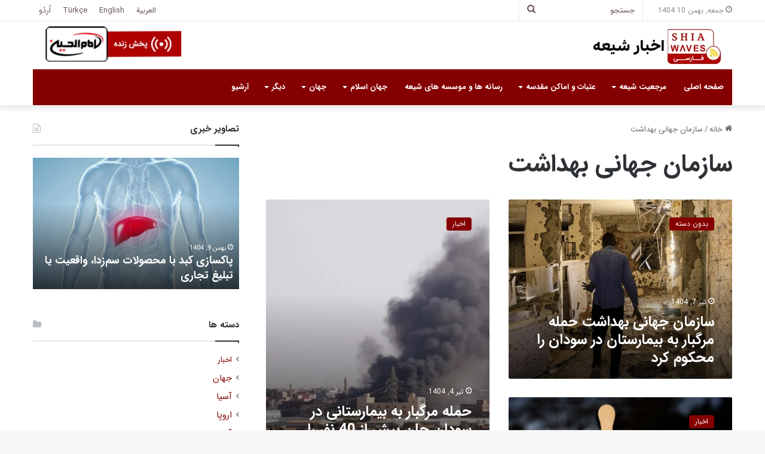

--- FILE ---
content_type: text/html; charset=UTF-8
request_url: https://shiawaves.com/persian/tag/%D8%B3%D8%A7%D8%B2%D9%85%D8%A7%D9%86-%D8%AC%D9%87%D8%A7%D9%86%DB%8C-%D8%A8%D9%87%D8%AF%D8%A7%D8%B4%D8%AA/
body_size: 24435
content:
<!DOCTYPE html>
<html dir="rtl" lang="fa-IR" class="" data-skin="light">
<head>
	<meta charset="UTF-8" />
	<link rel="profile" href="https://gmpg.org/xfn/11" />
	
<meta http-equiv='x-dns-prefetch-control' content='on'>
<link rel='dns-prefetch' href='//cdnjs.cloudflare.com' />
<link rel='dns-prefetch' href='//ajax.googleapis.com' />
<link rel='dns-prefetch' href='//fonts.googleapis.com' />
<link rel='dns-prefetch' href='//fonts.gstatic.com' />
<link rel='dns-prefetch' href='//s.gravatar.com' />
<link rel='dns-prefetch' href='//www.google-analytics.com' />
<meta name='robots' content='index, follow, max-image-preview:large, max-snippet:-1, max-video-preview:-1' />

	<!-- This site is optimized with the Yoast SEO plugin v24.3 - https://yoast.com/wordpress/plugins/seo/ -->
	<title>سازمان جهانی بهداشت Archives - اخبار شیعه - ShiaWaves Persian</title>
	<link rel="canonical" href="https://shiawaves.com/persian/tag/سازمان-جهانی-بهداشت/" />
	<link rel="next" href="https://shiawaves.com/persian/tag/%d8%b3%d8%a7%d8%b2%d9%85%d8%a7%d9%86-%d8%ac%d9%87%d8%a7%d9%86%db%8c-%d8%a8%d9%87%d8%af%d8%a7%d8%b4%d8%aa/page/2/" />
	<meta property="og:locale" content="fa_IR" />
	<meta property="og:type" content="article" />
	<meta property="og:title" content="سازمان جهانی بهداشت Archives - اخبار شیعه - ShiaWaves Persian" />
	<meta property="og:url" content="https://shiawaves.com/persian/tag/سازمان-جهانی-بهداشت/" />
	<meta property="og:site_name" content="اخبار شیعه - ShiaWaves Persian" />
	<meta name="twitter:card" content="summary_large_image" />
	<script type="application/ld+json" class="yoast-schema-graph">{"@context":"https://schema.org","@graph":[{"@type":"CollectionPage","@id":"https://shiawaves.com/persian/tag/%d8%b3%d8%a7%d8%b2%d9%85%d8%a7%d9%86-%d8%ac%d9%87%d8%a7%d9%86%db%8c-%d8%a8%d9%87%d8%af%d8%a7%d8%b4%d8%aa/","url":"https://shiawaves.com/persian/tag/%d8%b3%d8%a7%d8%b2%d9%85%d8%a7%d9%86-%d8%ac%d9%87%d8%a7%d9%86%db%8c-%d8%a8%d9%87%d8%af%d8%a7%d8%b4%d8%aa/","name":"سازمان جهانی بهداشت Archives - اخبار شیعه - ShiaWaves Persian","isPartOf":{"@id":"https://shiawaves.com/persian/#website"},"primaryImageOfPage":{"@id":"https://shiawaves.com/persian/tag/%d8%b3%d8%a7%d8%b2%d9%85%d8%a7%d9%86-%d8%ac%d9%87%d8%a7%d9%86%db%8c-%d8%a8%d9%87%d8%af%d8%a7%d8%b4%d8%aa/#primaryimage"},"image":{"@id":"https://shiawaves.com/persian/tag/%d8%b3%d8%a7%d8%b2%d9%85%d8%a7%d9%86-%d8%ac%d9%87%d8%a7%d9%86%db%8c-%d8%a8%d9%87%d8%af%d8%a7%d8%b4%d8%aa/#primaryimage"},"thumbnailUrl":"https://shiawaves.com/persian/wp-content/uploads/sites/2/2025/06/image-1142.png","breadcrumb":{"@id":"https://shiawaves.com/persian/tag/%d8%b3%d8%a7%d8%b2%d9%85%d8%a7%d9%86-%d8%ac%d9%87%d8%a7%d9%86%db%8c-%d8%a8%d9%87%d8%af%d8%a7%d8%b4%d8%aa/#breadcrumb"},"inLanguage":"fa-IR"},{"@type":"ImageObject","inLanguage":"fa-IR","@id":"https://shiawaves.com/persian/tag/%d8%b3%d8%a7%d8%b2%d9%85%d8%a7%d9%86-%d8%ac%d9%87%d8%a7%d9%86%db%8c-%d8%a8%d9%87%d8%af%d8%a7%d8%b4%d8%aa/#primaryimage","url":"https://shiawaves.com/persian/wp-content/uploads/sites/2/2025/06/image-1142.png","contentUrl":"https://shiawaves.com/persian/wp-content/uploads/sites/2/2025/06/image-1142.png","width":1024,"height":576},{"@type":"BreadcrumbList","@id":"https://shiawaves.com/persian/tag/%d8%b3%d8%a7%d8%b2%d9%85%d8%a7%d9%86-%d8%ac%d9%87%d8%a7%d9%86%db%8c-%d8%a8%d9%87%d8%af%d8%a7%d8%b4%d8%aa/#breadcrumb","itemListElement":[{"@type":"ListItem","position":1,"name":"Home","item":"https://shiawaves.com/persian/"},{"@type":"ListItem","position":2,"name":"سازمان جهانی بهداشت"}]},{"@type":"WebSite","@id":"https://shiawaves.com/persian/#website","url":"https://shiawaves.com/persian/","name":"اخبار شیعه - ShiaWaves Persian","description":"Just another ShiaWaves site","potentialAction":[{"@type":"SearchAction","target":{"@type":"EntryPoint","urlTemplate":"https://shiawaves.com/persian/?s={search_term_string}"},"query-input":{"@type":"PropertyValueSpecification","valueRequired":true,"valueName":"search_term_string"}}],"inLanguage":"fa-IR"}]}</script>
	<!-- / Yoast SEO plugin. -->


<link rel="alternate" type="application/rss+xml" title="اخبار شیعه - ShiaWaves Persian &raquo; خوراک" href="https://shiawaves.com/persian/feed/" />
<link rel="alternate" type="application/rss+xml" title="اخبار شیعه - ShiaWaves Persian &raquo; خوراک دیدگاه‌ها" href="https://shiawaves.com/persian/comments/feed/" />
<link rel="alternate" type="application/rss+xml" title="اخبار شیعه - ShiaWaves Persian &raquo; سازمان جهانی بهداشت خوراک برچسب" href="https://shiawaves.com/persian/tag/%d8%b3%d8%a7%d8%b2%d9%85%d8%a7%d9%86-%d8%ac%d9%87%d8%a7%d9%86%db%8c-%d8%a8%d9%87%d8%af%d8%a7%d8%b4%d8%aa/feed/" />

		<style type="text/css">
			:root{
			
					--main-nav-background: #1f2024;
					--main-nav-secondry-background: rgba(0,0,0,0.2);
					--main-nav-primary-color: #0088ff;
					--main-nav-contrast-primary-color: #FFFFFF;
					--main-nav-text-color: #FFFFFF;
					--main-nav-secondry-text-color: rgba(225,255,255,0.5);
					--main-nav-main-border-color: rgba(255,255,255,0.07);
					--main-nav-secondry-border-color: rgba(255,255,255,0.04);
				
			}
		</style>
	<meta name="viewport" content="width=device-width, initial-scale=1.0" /><style id='wp-img-auto-sizes-contain-inline-css' type='text/css'>
img:is([sizes=auto i],[sizes^="auto," i]){contain-intrinsic-size:3000px 1500px}
/*# sourceURL=wp-img-auto-sizes-contain-inline-css */
</style>
<style id='wp-emoji-styles-inline-css' type='text/css'>

	img.wp-smiley, img.emoji {
		display: inline !important;
		border: none !important;
		box-shadow: none !important;
		height: 1em !important;
		width: 1em !important;
		margin: 0 0.07em !important;
		vertical-align: -0.1em !important;
		background: none !important;
		padding: 0 !important;
	}
/*# sourceURL=wp-emoji-styles-inline-css */
</style>
<link rel='stylesheet' id='taqyeem-buttons-style-css' href='https://shiawaves.com/persian/wp-content/plugins/taqyeem-buttons/assets/style.css?ver=6.9' type='text/css' media='all' />
<link rel='stylesheet' id='wpsw_social-icons-css' href='https://shiawaves.com/persian/wp-content/plugins/wp-social-widget/assets/css/social-icons.css?ver=2.3.1' type='text/css' media='all' />
<link rel='stylesheet' id='wpsw_social-css-css' href='https://shiawaves.com/persian/wp-content/plugins/wp-social-widget/assets/css/social-style.css?ver=2.3.1' type='text/css' media='all' />
<link rel='stylesheet' id='tie-css-base-css' href='https://shiawaves.com/persian/wp-content/themes/jannah/assets/css/base.min.css?ver=6.3.1' type='text/css' media='all' />
<link rel='stylesheet' id='tie-css-styles-css' href='https://shiawaves.com/persian/wp-content/themes/jannah/assets/css/style.min.css?ver=6.3.1' type='text/css' media='all' />
<link rel='stylesheet' id='tie-css-widgets-css' href='https://shiawaves.com/persian/wp-content/themes/jannah/assets/css/widgets.min.css?ver=6.3.1' type='text/css' media='all' />
<link rel='stylesheet' id='tie-css-helpers-css' href='https://shiawaves.com/persian/wp-content/themes/jannah/assets/css/helpers.min.css?ver=6.3.1' type='text/css' media='all' />
<link rel='stylesheet' id='tie-fontawesome5-css' href='https://shiawaves.com/persian/wp-content/themes/jannah/assets/css/fontawesome.css?ver=6.3.1' type='text/css' media='all' />
<link rel='stylesheet' id='tie-css-ilightbox-css' href='https://shiawaves.com/persian/wp-content/themes/jannah/assets/ilightbox/dark-skin/skin.css?ver=6.3.1' type='text/css' media='all' />
<link rel='stylesheet' id='tie-css-shortcodes-css' href='https://shiawaves.com/persian/wp-content/themes/jannah/assets/css/plugins/shortcodes.min.css?ver=6.3.1' type='text/css' media='all' />
<link rel='stylesheet' id='taqyeem-styles-css' href='https://shiawaves.com/persian/wp-content/themes/jannah/assets/css/plugins/taqyeem.min.css?ver=6.3.1' type='text/css' media='all' />
<link rel='stylesheet' id='tie-theme-rtl-css-css' href='https://shiawaves.com/persian/wp-content/themes/jannah/rtl.css?ver=6.9' type='text/css' media='all' />
<link rel='stylesheet' id='tie-theme-child-css-css' href='https://shiawaves.com/persian/wp-content/themes/jannah-child/style.css?ver=6.9' type='text/css' media='all' />
<style id='tie-theme-child-css-inline-css' type='text/css'>
body{font-family: 'IRANSans';}.logo-text,h1,h2,h3,h4,h5,h6,.the-subtitle{font-family: 'IRANSans';}#main-nav .main-menu > ul > li > a{font-family: 'IRANSans';}blockquote p{font-family: 'IRANSans';}:root:root{--brand-color: #850000;--dark-brand-color: #530000;--bright-color: #FFFFFF;--base-color: #2c2f34;}#reading-position-indicator{box-shadow: 0 0 10px rgba( 133,0,0,0.7);}:root:root{--brand-color: #850000;--dark-brand-color: #530000;--bright-color: #FFFFFF;--base-color: #2c2f34;}#reading-position-indicator{box-shadow: 0 0 10px rgba( 133,0,0,0.7);}::-moz-selection{background-color: #850000;color: #FFFFFF;}::selection{background-color: #850000;color: #FFFFFF;}a,body .entry a,.dark-skin body .entry a,.comment-list .comment-content a{color: #850000;}a:hover,body .entry a:hover,.dark-skin body .entry a:hover,.comment-list .comment-content a:hover{color: #3a0000;}#top-nav,#top-nav .sub-menu,#top-nav .comp-sub-menu,#top-nav .ticker-content,#top-nav .ticker-swipe,.top-nav-boxed #top-nav .topbar-wrapper,#autocomplete-suggestions.search-in-top-nav,#top-nav .guest-btn:not(:hover){background-color : #ffffff;}#top-nav *,#autocomplete-suggestions.search-in-top-nav{border-color: rgba( 0,0,0,0.08);}#top-nav .icon-basecloud-bg:after{color: #ffffff;}#top-nav a:not(:hover),#top-nav input,#top-nav #search-submit,#top-nav .fa-spinner,#top-nav .dropdown-social-icons li a span,#top-nav .components > li .social-link:not(:hover) span,#autocomplete-suggestions.search-in-top-nav a{color: #66525f;}#top-nav .menu-item-has-children > a:before{border-top-color: #66525f;}#top-nav li .menu-item-has-children > a:before{border-top-color: transparent;border-left-color: #66525f;}.rtl #top-nav .menu li .menu-item-has-children > a:before{border-left-color: transparent;border-right-color: #66525f;}#top-nav input::-moz-placeholder{color: #66525f;}#top-nav input:-moz-placeholder{color: #66525f;}#top-nav input:-ms-input-placeholder{color: #66525f;}#top-nav input::-webkit-input-placeholder{color: #66525f;}#top-nav .comp-sub-menu .button:hover,#top-nav .checkout-button,#autocomplete-suggestions.search-in-top-nav .button{background-color: #f4a641;}#top-nav a:hover,#top-nav .menu li:hover > a,#top-nav .menu > .tie-current-menu > a,#top-nav .components > li:hover > a,#top-nav .components #search-submit:hover,#autocomplete-suggestions.search-in-top-nav .post-title a:hover{color: #f4a641;}#top-nav .comp-sub-menu .button:hover{border-color: #f4a641;}#top-nav .tie-current-menu > a:before,#top-nav .menu .menu-item-has-children:hover > a:before{border-top-color: #f4a641;}#top-nav .menu li .menu-item-has-children:hover > a:before{border-top-color: transparent;border-left-color: #f4a641;}.rtl #top-nav .menu li .menu-item-has-children:hover > a:before{border-left-color: transparent;border-right-color: #f4a641;}#top-nav .comp-sub-menu .button:hover,#top-nav .comp-sub-menu .checkout-button,#autocomplete-suggestions.search-in-top-nav .button{color: #FFFFFF;}#top-nav .comp-sub-menu .checkout-button:hover,#autocomplete-suggestions.search-in-top-nav .button:hover{background-color: #d68823;}#top-nav,#top-nav .comp-sub-menu,#top-nav .tie-weather-widget{color: #888888;}#autocomplete-suggestions.search-in-top-nav .post-meta,#autocomplete-suggestions.search-in-top-nav .post-meta a:not(:hover){color: rgba( 136,136,136,0.7 );}#top-nav .weather-icon .icon-cloud,#top-nav .weather-icon .icon-basecloud-bg,#top-nav .weather-icon .icon-cloud-behind{color: #888888 !important;}#main-nav .main-menu-wrapper,#main-nav .menu-sub-content,#main-nav .comp-sub-menu,#main-nav .guest-btn:not(:hover),#main-nav ul.cats-vertical li a.is-active,#main-nav ul.cats-vertical li a:hover,#autocomplete-suggestions.search-in-main-nav{background-color: #850000;}#main-nav{border-width: 0;}#theme-header #main-nav:not(.fixed-nav){bottom: 0;}#main-nav .icon-basecloud-bg:after{color: #850000;}#autocomplete-suggestions.search-in-main-nav{border-color: rgba(255,255,255,0.07);}.main-nav-boxed #main-nav .main-menu-wrapper{border-width: 0;}#main-nav .menu li.menu-item-has-children > a:before,#main-nav .main-menu .mega-menu > a:before{border-top-color: #ffffff;}#main-nav .menu li .menu-item-has-children > a:before,#main-nav .mega-menu .menu-item-has-children > a:before{border-top-color: transparent;border-left-color: #ffffff;}.rtl #main-nav .menu li .menu-item-has-children > a:before,.rtl #main-nav .mega-menu .menu-item-has-children > a:before{border-left-color: transparent;border-right-color: #ffffff;}#main-nav a:not(:hover),#main-nav a.social-link:not(:hover) span,#main-nav .dropdown-social-icons li a span,#autocomplete-suggestions.search-in-main-nav a{color: #ffffff;}.main-nav {--main-nav-primary-color: #f4a641;}#main-nav .mega-links-head:after,#main-nav .comp-sub-menu .button:hover,#main-nav .comp-sub-menu .checkout-button,#main-nav .cats-horizontal a.is-active,#main-nav .cats-horizontal a:hover,#autocomplete-suggestions.search-in-main-nav .button,#main-nav .spinner > div{background-color: #f4a641;}#main-nav .menu ul li:hover > a,#main-nav .menu ul li.current-menu-item:not(.mega-link-column) > a,#main-nav .components a:hover,#main-nav .components > li:hover > a,#main-nav #search-submit:hover,#main-nav .cats-vertical a.is-active,#main-nav .cats-vertical a:hover,#main-nav .mega-menu .post-meta a:hover,#main-nav .mega-menu .post-box-title a:hover,#autocomplete-suggestions.search-in-main-nav a:hover,#main-nav .spinner-circle:after{color: #f4a641;}#main-nav .menu > li.tie-current-menu > a,#main-nav .menu > li:hover > a,#main-nav .components .button:hover,#main-nav .comp-sub-menu .checkout-button,.theme-header #main-nav .mega-menu .cats-horizontal a.is-active,.theme-header #main-nav .mega-menu .cats-horizontal a:hover,#autocomplete-suggestions.search-in-main-nav a.button{color: #FFFFFF;}#main-nav .menu > li.tie-current-menu > a:before,#main-nav .menu > li:hover > a:before{border-top-color: #FFFFFF;}.main-nav-light #main-nav .menu-item-has-children li:hover > a:before,.main-nav-light #main-nav .mega-menu li:hover > a:before{border-left-color: #f4a641;}.rtl .main-nav-light #main-nav .menu-item-has-children li:hover > a:before,.rtl .main-nav-light #main-nav .mega-menu li:hover > a:before{border-right-color: #f4a641;border-left-color: transparent;}#autocomplete-suggestions.search-in-main-nav .button:hover,#main-nav .comp-sub-menu .checkout-button:hover{background-color: #d68823;}#main-nav,#main-nav input,#main-nav #search-submit,#main-nav .fa-spinner,#main-nav .comp-sub-menu,#main-nav .tie-weather-widget{color: #b39fac;}#main-nav input::-moz-placeholder{color: #b39fac;}#main-nav input:-moz-placeholder{color: #b39fac;}#main-nav input:-ms-input-placeholder{color: #b39fac;}#main-nav input::-webkit-input-placeholder{color: #b39fac;}#main-nav .mega-menu .post-meta,#main-nav .mega-menu .post-meta a,#autocomplete-suggestions.search-in-main-nav .post-meta{color: rgba(179,159,172,0.6);}#main-nav .weather-icon .icon-cloud,#main-nav .weather-icon .icon-basecloud-bg,#main-nav .weather-icon .icon-cloud-behind{color: #b39fac !important;}#footer{background-color: #260000;}#site-info{background-color: #0f0000;}#footer .posts-list-counter .posts-list-items li.widget-post-list:before{border-color: #260000;}#footer .timeline-widget a .date:before{border-color: rgba(38,0,0,0.8);}#footer .footer-boxed-widget-area,#footer textarea,#footer input:not([type=submit]),#footer select,#footer code,#footer kbd,#footer pre,#footer samp,#footer .show-more-button,#footer .slider-links .tie-slider-nav span,#footer #wp-calendar,#footer #wp-calendar tbody td,#footer #wp-calendar thead th,#footer .widget.buddypress .item-options a{border-color: rgba(255,255,255,0.1);}#footer .social-statistics-widget .white-bg li.social-icons-item a,#footer .widget_tag_cloud .tagcloud a,#footer .latest-tweets-widget .slider-links .tie-slider-nav span,#footer .widget_layered_nav_filters a{border-color: rgba(255,255,255,0.1);}#footer .social-statistics-widget .white-bg li:before{background: rgba(255,255,255,0.1);}.site-footer #wp-calendar tbody td{background: rgba(255,255,255,0.02);}#footer .white-bg .social-icons-item a span.followers span,#footer .circle-three-cols .social-icons-item a .followers-num,#footer .circle-three-cols .social-icons-item a .followers-name{color: rgba(255,255,255,0.8);}#footer .timeline-widget ul:before,#footer .timeline-widget a:not(:hover) .date:before{background-color: #080000;}.site-footer.dark-skin a:hover,#footer .stars-rating-active,#footer .twitter-icon-wrap span,.block-head-4.magazine2 #footer .tabs li a{color: #f4a641;}#footer .circle_bar{stroke: #f4a641;}#footer .widget.buddypress .item-options a.selected,#footer .widget.buddypress .item-options a.loading,#footer .tie-slider-nav span:hover,.block-head-4.magazine2 #footer .tabs{border-color: #f4a641;}.magazine2:not(.block-head-4) #footer .tabs a:hover,.magazine2:not(.block-head-4) #footer .tabs .active a,.magazine1 #footer .tabs a:hover,.magazine1 #footer .tabs .active a,.block-head-4.magazine2 #footer .tabs.tabs .active a,.block-head-4.magazine2 #footer .tabs > .active a:before,.block-head-4.magazine2 #footer .tabs > li.active:nth-child(n) a:after,#footer .digital-rating-static,#footer .timeline-widget li a:hover .date:before,#footer #wp-calendar #today,#footer .posts-list-counter .posts-list-items li.widget-post-list:before,#footer .cat-counter span,#footer.dark-skin .the-global-title:after,#footer .button,#footer [type='submit'],#footer .spinner > div,#footer .widget.buddypress .item-options a.selected,#footer .widget.buddypress .item-options a.loading,#footer .tie-slider-nav span:hover,#footer .fullwidth-area .tagcloud a:hover{background-color: #f4a641;color: #FFFFFF;}.block-head-4.magazine2 #footer .tabs li a:hover{color: #d68823;}.block-head-4.magazine2 #footer .tabs.tabs .active a:hover,#footer .widget.buddypress .item-options a.selected,#footer .widget.buddypress .item-options a.loading,#footer .tie-slider-nav span:hover{color: #FFFFFF !important;}#footer .button:hover,#footer [type='submit']:hover{background-color: #d68823;color: #FFFFFF;}#footer .site-info a:hover{color: #f4a641;}.side-aside #mobile-menu li a,.side-aside #mobile-menu .mobile-arrows,.side-aside #mobile-search .search-field{color: #f4a641;}#mobile-search .search-field::-moz-placeholder {color: #f4a641;}#mobile-search .search-field:-moz-placeholder {color: #f4a641;}#mobile-search .search-field:-ms-input-placeholder {color: #f4a641;}#mobile-search .search-field::-webkit-input-placeholder {color: #f4a641;}@media (max-width: 991px){.tie-btn-close span{color: #f4a641;}}@font-face {font-family: IRANSans;font-style: normal;font-weight: 900;src: url('/wp-content/fonts/IRANSans/eot/IRANSansWeb_Black.eot');src: url('/wp-content/fonts/IRANSans/eot/IRANSansWeb_Black.eot?#iefix') format('embedded-opentype'), url('/wp-content/fonts/IRANSans/woff2/IRANSansWeb_Black.woff2') format('woff2'), url('/wp-content/fonts/IRANSans/woff/IRANSansWeb_Black.woff') format('woff'), url('/wp-content/fonts/IRANSans/ttf/IRANSansWeb_Black.ttf') format('truetype');}@font-face {font-family: IRANSans;font-style: normal;font-weight: bold;src: url('/wp-content/fonts/IRANSans/eot/IRANSansWeb_Bold.eot');src: url('/wp-content/fonts/IRANSans/eot/IRANSansWeb_Bold.eot?#iefix') format('embedded-opentype'), url('/wp-content/fonts/IRANSans/woff2/IRANSansWeb_Bold.woff2') format('woff2'), url('/wp-content/fonts/IRANSans/woff/IRANSansWeb_Bold.woff') format('woff'), url('/wp-content/fonts/IRANSans/ttf/IRANSansWeb_Bold.ttf') format('truetype');}@font-face {font-family: IRANSans;font-style: normal;font-weight: 500;src: url('/wp-content/fonts/IRANSans/eot/IRANSansWeb_Medium.eot');src: url('/wp-content/fonts/IRANSans/eot/IRANSansWeb_Medium.eot?#iefix') format('embedded-opentype'), url('/wp-content/fonts/IRANSans/woff2/IRANSansWeb_Medium.woff2') format('woff2'), url('/wp-content/fonts/IRANSans/woff/IRANSansWeb_Medium.woff') format('woff'), url('/wp-content/fonts/IRANSans/ttf/IRANSansWeb_Medium.ttf') format('truetype');}@font-face {font-family: IRANSans;font-style: normal;font-weight: 300;src: url('/wp-content/fonts/IRANSans/eot/IRANSansWeb_Light.eot');src: url('/wp-content/fonts/IRANSans/eot/IRANSansWeb_Light.eot?#iefix') format('embedded-opentype'), url('/wp-content/fonts/IRANSans/woff2/IRANSansWeb_Light.woff2') format('woff2'), url('/wp-content/fonts/IRANSans/woff/IRANSansWeb_Light.woff') format('woff'), url('/wp-content/fonts/IRANSans/ttf/IRANSansWeb_Light.ttf') format('truetype');}@font-face {font-family: IRANSans;font-style: normal;font-weight: 200;src: url('/wp-content/fonts/IRANSans/eot/IRANSansWeb_UltraLight.eot');src: url('/wp-content/fonts/IRANSans/eot/IRANSansWeb_UltraLight.eot?#iefix') format('embedded-opentype'), url('/wp-content/fonts/IRANSans/woff2/IRANSansWeb_UltraLight.woff2') format('woff2'), url('/wp-content/fonts/IRANSans/woff/IRANSansWeb_UltraLight.woff') format('woff'), url('/wp-content/fonts/IRANSans/ttf/IRANSansWeb_UltraLight.ttf') format('truetype');}@font-face {font-family: IRANSans;font-style: normal;font-weight: normal;src: url('/wp-content/fonts/IRANSans/eot/IRANSansWeb.eot');src: url('/wp-content/fonts/IRANSans/eot/IRANSansWeb.eot?#iefix') format('embedded-opentype'), url('/wp-content/fonts/IRANSans/woff2/IRANSansWeb.woff2') format('woff2'), url('/wp-content/fonts/IRANSans/woff/IRANSansWeb.woff') format('woff'), url('/wp-content/fonts/IRANSans/ttf/IRANSansWeb.ttf') format('truetype');}.yt-username{color: #fff !important;font-family: IRANSans !important;}#tie-body .dark-skin .mag-box-title h3 a,#tie-body .dark-skin .mag-box-title h3 a:hover,#tie-body .dark-skin .block-more-button:hover,#tie-body .dark-skin .block-more-button{color:#fff}.category #breadcrumb{display: none;}.sub-menu .current-menu-item a,.sub-menu .menu-item a:hover{color:#ffcb05 !important;}#sticky-logo{background-color:#fff;}.dark-skin h3{color:#fff;}.cat-counter span{display:none !important;}.header-container .stream-item{margin:0 !important;padding-left:0 !important;}.header-container .stream-item img{margin-top:6px;}.aboutme-widget-content{text-align:justify;}#search-2{padding-top:4px !important;}.links-homepage-title h2{font-size:34px;margin-bottom: 16px;}.links-homepage-title .section-item{padding:0;}.links-homepage{text-align:center;}.links-homepage li{list-style: none !important;display:inline-table;margin: 0 6px;}.page-id-59196 table tr td:last-child,.page-id-59207 table tr td:last-child{border-left:1px solid rgba(0,0,0,0.1) !important;}#menu-item-60906,#tie-block_2868,#tie-block_2129{display:none;}.button-archive span{width: 100%;display: block;text-align: center;padding: 10px;background-color: #850000;color: #fff;border-radius: 6px}a.line-share-btn,a.whatsapp-share-btn,a.telegram-share-btn,a.viber-share-btn{display:inline-block !important;}#menu-language-1 li{display: inline-block;}#menu-language-1 {text-align:center;}#menu-language-1 li:not(:last-child):after{content: " | ";display: inline;}@media only screen and (max-width: 1024px) and (min-width: 768px){.header-container .stream-item-top-wrapper{display:none;}.header-container .logo-container{background-image:url(/persian/wp-content/uploads/sites/2/2020/08/ihtv-header-logo2.png);background-repeat: no-repeat;background-position: 52px 8px;}#menu-item-60906,#tie-block_2868,#tie-block_2129{display:block;}a.line-share-btn,a.whatsapp-share-btn,a.telegram-share-btn,a.viber-share-btn{display:inline-block !important;}}@media only screen and (max-width: 768px) and (min-width: 0px){.header-container .stream-item-top-wrapper{display:none;}.header-container .logo-container{background-image:url(/persian/wp-content/uploads/sites/2/2020/08/ihtv-header-logo2.png);background-repeat: no-repeat;background-position: 50px 4px;}.links-homepage{margin:0 !important;padding:0 !important;}#menu-item-60906,#tie-block_2868,#tie-block_2129{display:block;}}
/*# sourceURL=tie-theme-child-css-inline-css */
</style>
<script type="text/javascript" src="https://shiawaves.com/persian/wp-includes/js/jquery/jquery.min.js?ver=3.7.1" id="jquery-core-js"></script>
<script type="text/javascript" src="https://shiawaves.com/persian/wp-includes/js/jquery/jquery-migrate.min.js?ver=3.4.1" id="jquery-migrate-js"></script>
<link rel="https://api.w.org/" href="https://shiawaves.com/persian/wp-json/" /><link rel="alternate" title="JSON" type="application/json" href="https://shiawaves.com/persian/wp-json/wp/v2/tags/7084" /><link rel="EditURI" type="application/rsd+xml" title="RSD" href="https://shiawaves.com/persian/xmlrpc.php?rsd" />
<meta name="generator" content="WordPress 6.9" />
<script type='text/javascript'>
/* <![CDATA[ */
var taqyeem = {"ajaxurl":"https://shiawaves.com/persian/wp-admin/admin-ajax.php" , "your_rating":"Your Rating:"};
/* ]]> */
</script>

<meta http-equiv="X-UA-Compatible" content="IE=edge">
<link rel="icon" href="https://shiawaves.com/persian/wp-content/uploads/sites/2/2022/04/cropped-شيعه-ويوز-فارسی--32x32.png" sizes="32x32" />
<link rel="icon" href="https://shiawaves.com/persian/wp-content/uploads/sites/2/2022/04/cropped-شيعه-ويوز-فارسی--192x192.png" sizes="192x192" />
<link rel="apple-touch-icon" href="https://shiawaves.com/persian/wp-content/uploads/sites/2/2022/04/cropped-شيعه-ويوز-فارسی--180x180.png" />
<meta name="msapplication-TileImage" content="https://shiawaves.com/persian/wp-content/uploads/sites/2/2022/04/cropped-شيعه-ويوز-فارسی--270x270.png" />
<style id='wp-block-image-inline-css' type='text/css'>
.wp-block-image>a,.wp-block-image>figure>a{display:inline-block}.wp-block-image img{box-sizing:border-box;height:auto;max-width:100%;vertical-align:bottom}@media not (prefers-reduced-motion){.wp-block-image img.hide{visibility:hidden}.wp-block-image img.show{animation:show-content-image .4s}}.wp-block-image[style*=border-radius] img,.wp-block-image[style*=border-radius]>a{border-radius:inherit}.wp-block-image.has-custom-border img{box-sizing:border-box}.wp-block-image.aligncenter{text-align:center}.wp-block-image.alignfull>a,.wp-block-image.alignwide>a{width:100%}.wp-block-image.alignfull img,.wp-block-image.alignwide img{height:auto;width:100%}.wp-block-image .aligncenter,.wp-block-image .alignleft,.wp-block-image .alignright,.wp-block-image.aligncenter,.wp-block-image.alignleft,.wp-block-image.alignright{display:table}.wp-block-image .aligncenter>figcaption,.wp-block-image .alignleft>figcaption,.wp-block-image .alignright>figcaption,.wp-block-image.aligncenter>figcaption,.wp-block-image.alignleft>figcaption,.wp-block-image.alignright>figcaption{caption-side:bottom;display:table-caption}.wp-block-image .alignleft{float:left;margin:.5em 1em .5em 0}.wp-block-image .alignright{float:right;margin:.5em 0 .5em 1em}.wp-block-image .aligncenter{margin-left:auto;margin-right:auto}.wp-block-image :where(figcaption){margin-bottom:1em;margin-top:.5em}.wp-block-image.is-style-circle-mask img{border-radius:9999px}@supports ((-webkit-mask-image:none) or (mask-image:none)) or (-webkit-mask-image:none){.wp-block-image.is-style-circle-mask img{border-radius:0;-webkit-mask-image:url('data:image/svg+xml;utf8,<svg viewBox="0 0 100 100" xmlns="http://www.w3.org/2000/svg"><circle cx="50" cy="50" r="50"/></svg>');mask-image:url('data:image/svg+xml;utf8,<svg viewBox="0 0 100 100" xmlns="http://www.w3.org/2000/svg"><circle cx="50" cy="50" r="50"/></svg>');mask-mode:alpha;-webkit-mask-position:center;mask-position:center;-webkit-mask-repeat:no-repeat;mask-repeat:no-repeat;-webkit-mask-size:contain;mask-size:contain}}:root :where(.wp-block-image.is-style-rounded img,.wp-block-image .is-style-rounded img){border-radius:9999px}.wp-block-image figure{margin:0}.wp-lightbox-container{display:flex;flex-direction:column;position:relative}.wp-lightbox-container img{cursor:zoom-in}.wp-lightbox-container img:hover+button{opacity:1}.wp-lightbox-container button{align-items:center;backdrop-filter:blur(16px) saturate(180%);background-color:#5a5a5a40;border:none;border-radius:4px;cursor:zoom-in;display:flex;height:20px;justify-content:center;left:16px;opacity:0;padding:0;position:absolute;text-align:center;top:16px;width:20px;z-index:100}@media not (prefers-reduced-motion){.wp-lightbox-container button{transition:opacity .2s ease}}.wp-lightbox-container button:focus-visible{outline:3px auto #5a5a5a40;outline:3px auto -webkit-focus-ring-color;outline-offset:3px}.wp-lightbox-container button:hover{cursor:pointer;opacity:1}.wp-lightbox-container button:focus{opacity:1}.wp-lightbox-container button:focus,.wp-lightbox-container button:hover,.wp-lightbox-container button:not(:hover):not(:active):not(.has-background){background-color:#5a5a5a40;border:none}.wp-lightbox-overlay{box-sizing:border-box;cursor:zoom-out;height:100vh;overflow:hidden;position:fixed;right:0;top:0;visibility:hidden;width:100%;z-index:100000}.wp-lightbox-overlay .close-button{align-items:center;cursor:pointer;display:flex;justify-content:center;left:calc(env(safe-area-inset-left) + 16px);min-height:40px;min-width:40px;padding:0;position:absolute;top:calc(env(safe-area-inset-top) + 16px);z-index:5000000}.wp-lightbox-overlay .close-button:focus,.wp-lightbox-overlay .close-button:hover,.wp-lightbox-overlay .close-button:not(:hover):not(:active):not(.has-background){background:none;border:none}.wp-lightbox-overlay .lightbox-image-container{height:var(--wp--lightbox-container-height);overflow:hidden;position:absolute;right:50%;top:50%;transform:translate(50%,-50%);transform-origin:top right;width:var(--wp--lightbox-container-width);z-index:9999999999}.wp-lightbox-overlay .wp-block-image{align-items:center;box-sizing:border-box;display:flex;height:100%;justify-content:center;margin:0;position:relative;transform-origin:100% 0;width:100%;z-index:3000000}.wp-lightbox-overlay .wp-block-image img{height:var(--wp--lightbox-image-height);min-height:var(--wp--lightbox-image-height);min-width:var(--wp--lightbox-image-width);width:var(--wp--lightbox-image-width)}.wp-lightbox-overlay .wp-block-image figcaption{display:none}.wp-lightbox-overlay button{background:none;border:none}.wp-lightbox-overlay .scrim{background-color:#fff;height:100%;opacity:.9;position:absolute;width:100%;z-index:2000000}.wp-lightbox-overlay.active{visibility:visible}@media not (prefers-reduced-motion){.wp-lightbox-overlay.active{animation:turn-on-visibility .25s both}.wp-lightbox-overlay.active img{animation:turn-on-visibility .35s both}.wp-lightbox-overlay.show-closing-animation:not(.active){animation:turn-off-visibility .35s both}.wp-lightbox-overlay.show-closing-animation:not(.active) img{animation:turn-off-visibility .25s both}.wp-lightbox-overlay.zoom.active{animation:none;opacity:1;visibility:visible}.wp-lightbox-overlay.zoom.active .lightbox-image-container{animation:lightbox-zoom-in .4s}.wp-lightbox-overlay.zoom.active .lightbox-image-container img{animation:none}.wp-lightbox-overlay.zoom.active .scrim{animation:turn-on-visibility .4s forwards}.wp-lightbox-overlay.zoom.show-closing-animation:not(.active){animation:none}.wp-lightbox-overlay.zoom.show-closing-animation:not(.active) .lightbox-image-container{animation:lightbox-zoom-out .4s}.wp-lightbox-overlay.zoom.show-closing-animation:not(.active) .lightbox-image-container img{animation:none}.wp-lightbox-overlay.zoom.show-closing-animation:not(.active) .scrim{animation:turn-off-visibility .4s forwards}}@keyframes show-content-image{0%{visibility:hidden}99%{visibility:hidden}to{visibility:visible}}@keyframes turn-on-visibility{0%{opacity:0}to{opacity:1}}@keyframes turn-off-visibility{0%{opacity:1;visibility:visible}99%{opacity:0;visibility:visible}to{opacity:0;visibility:hidden}}@keyframes lightbox-zoom-in{0%{transform:translate(calc(((-100vw + var(--wp--lightbox-scrollbar-width))/2 + var(--wp--lightbox-initial-left-position))*-1),calc(-50vh + var(--wp--lightbox-initial-top-position))) scale(var(--wp--lightbox-scale))}to{transform:translate(50%,-50%) scale(1)}}@keyframes lightbox-zoom-out{0%{transform:translate(50%,-50%) scale(1);visibility:visible}99%{visibility:visible}to{transform:translate(calc(((-100vw + var(--wp--lightbox-scrollbar-width))/2 + var(--wp--lightbox-initial-left-position))*-1),calc(-50vh + var(--wp--lightbox-initial-top-position))) scale(var(--wp--lightbox-scale));visibility:hidden}}
/*# sourceURL=https://shiawaves.com/persian/wp-includes/blocks/image/style.min.css */
</style>
<style id='wp-block-image-theme-inline-css' type='text/css'>
:root :where(.wp-block-image figcaption){color:#555;font-size:13px;text-align:center}.is-dark-theme :root :where(.wp-block-image figcaption){color:#ffffffa6}.wp-block-image{margin:0 0 1em}
/*# sourceURL=https://shiawaves.com/persian/wp-includes/blocks/image/theme.min.css */
</style>
<style id='wp-block-paragraph-inline-css' type='text/css'>
.is-small-text{font-size:.875em}.is-regular-text{font-size:1em}.is-large-text{font-size:2.25em}.is-larger-text{font-size:3em}.has-drop-cap:not(:focus):first-letter{float:right;font-size:8.4em;font-style:normal;font-weight:100;line-height:.68;margin:.05em 0 0 .1em;text-transform:uppercase}body.rtl .has-drop-cap:not(:focus):first-letter{float:none;margin-right:.1em}p.has-drop-cap.has-background{overflow:hidden}:root :where(p.has-background){padding:1.25em 2.375em}:where(p.has-text-color:not(.has-link-color)) a{color:inherit}p.has-text-align-left[style*="writing-mode:vertical-lr"],p.has-text-align-right[style*="writing-mode:vertical-rl"]{rotate:180deg}
/*# sourceURL=https://shiawaves.com/persian/wp-includes/blocks/paragraph/style.min.css */
</style>
<style id='global-styles-inline-css' type='text/css'>
:root{--wp--preset--aspect-ratio--square: 1;--wp--preset--aspect-ratio--4-3: 4/3;--wp--preset--aspect-ratio--3-4: 3/4;--wp--preset--aspect-ratio--3-2: 3/2;--wp--preset--aspect-ratio--2-3: 2/3;--wp--preset--aspect-ratio--16-9: 16/9;--wp--preset--aspect-ratio--9-16: 9/16;--wp--preset--color--black: #000000;--wp--preset--color--cyan-bluish-gray: #abb8c3;--wp--preset--color--white: #ffffff;--wp--preset--color--pale-pink: #f78da7;--wp--preset--color--vivid-red: #cf2e2e;--wp--preset--color--luminous-vivid-orange: #ff6900;--wp--preset--color--luminous-vivid-amber: #fcb900;--wp--preset--color--light-green-cyan: #7bdcb5;--wp--preset--color--vivid-green-cyan: #00d084;--wp--preset--color--pale-cyan-blue: #8ed1fc;--wp--preset--color--vivid-cyan-blue: #0693e3;--wp--preset--color--vivid-purple: #9b51e0;--wp--preset--gradient--vivid-cyan-blue-to-vivid-purple: linear-gradient(135deg,rgb(6,147,227) 0%,rgb(155,81,224) 100%);--wp--preset--gradient--light-green-cyan-to-vivid-green-cyan: linear-gradient(135deg,rgb(122,220,180) 0%,rgb(0,208,130) 100%);--wp--preset--gradient--luminous-vivid-amber-to-luminous-vivid-orange: linear-gradient(135deg,rgb(252,185,0) 0%,rgb(255,105,0) 100%);--wp--preset--gradient--luminous-vivid-orange-to-vivid-red: linear-gradient(135deg,rgb(255,105,0) 0%,rgb(207,46,46) 100%);--wp--preset--gradient--very-light-gray-to-cyan-bluish-gray: linear-gradient(135deg,rgb(238,238,238) 0%,rgb(169,184,195) 100%);--wp--preset--gradient--cool-to-warm-spectrum: linear-gradient(135deg,rgb(74,234,220) 0%,rgb(151,120,209) 20%,rgb(207,42,186) 40%,rgb(238,44,130) 60%,rgb(251,105,98) 80%,rgb(254,248,76) 100%);--wp--preset--gradient--blush-light-purple: linear-gradient(135deg,rgb(255,206,236) 0%,rgb(152,150,240) 100%);--wp--preset--gradient--blush-bordeaux: linear-gradient(135deg,rgb(254,205,165) 0%,rgb(254,45,45) 50%,rgb(107,0,62) 100%);--wp--preset--gradient--luminous-dusk: linear-gradient(135deg,rgb(255,203,112) 0%,rgb(199,81,192) 50%,rgb(65,88,208) 100%);--wp--preset--gradient--pale-ocean: linear-gradient(135deg,rgb(255,245,203) 0%,rgb(182,227,212) 50%,rgb(51,167,181) 100%);--wp--preset--gradient--electric-grass: linear-gradient(135deg,rgb(202,248,128) 0%,rgb(113,206,126) 100%);--wp--preset--gradient--midnight: linear-gradient(135deg,rgb(2,3,129) 0%,rgb(40,116,252) 100%);--wp--preset--font-size--small: 13px;--wp--preset--font-size--medium: 20px;--wp--preset--font-size--large: 36px;--wp--preset--font-size--x-large: 42px;--wp--preset--spacing--20: 0.44rem;--wp--preset--spacing--30: 0.67rem;--wp--preset--spacing--40: 1rem;--wp--preset--spacing--50: 1.5rem;--wp--preset--spacing--60: 2.25rem;--wp--preset--spacing--70: 3.38rem;--wp--preset--spacing--80: 5.06rem;--wp--preset--shadow--natural: 6px 6px 9px rgba(0, 0, 0, 0.2);--wp--preset--shadow--deep: 12px 12px 50px rgba(0, 0, 0, 0.4);--wp--preset--shadow--sharp: 6px 6px 0px rgba(0, 0, 0, 0.2);--wp--preset--shadow--outlined: 6px 6px 0px -3px rgb(255, 255, 255), 6px 6px rgb(0, 0, 0);--wp--preset--shadow--crisp: 6px 6px 0px rgb(0, 0, 0);}:where(.is-layout-flex){gap: 0.5em;}:where(.is-layout-grid){gap: 0.5em;}body .is-layout-flex{display: flex;}.is-layout-flex{flex-wrap: wrap;align-items: center;}.is-layout-flex > :is(*, div){margin: 0;}body .is-layout-grid{display: grid;}.is-layout-grid > :is(*, div){margin: 0;}:where(.wp-block-columns.is-layout-flex){gap: 2em;}:where(.wp-block-columns.is-layout-grid){gap: 2em;}:where(.wp-block-post-template.is-layout-flex){gap: 1.25em;}:where(.wp-block-post-template.is-layout-grid){gap: 1.25em;}.has-black-color{color: var(--wp--preset--color--black) !important;}.has-cyan-bluish-gray-color{color: var(--wp--preset--color--cyan-bluish-gray) !important;}.has-white-color{color: var(--wp--preset--color--white) !important;}.has-pale-pink-color{color: var(--wp--preset--color--pale-pink) !important;}.has-vivid-red-color{color: var(--wp--preset--color--vivid-red) !important;}.has-luminous-vivid-orange-color{color: var(--wp--preset--color--luminous-vivid-orange) !important;}.has-luminous-vivid-amber-color{color: var(--wp--preset--color--luminous-vivid-amber) !important;}.has-light-green-cyan-color{color: var(--wp--preset--color--light-green-cyan) !important;}.has-vivid-green-cyan-color{color: var(--wp--preset--color--vivid-green-cyan) !important;}.has-pale-cyan-blue-color{color: var(--wp--preset--color--pale-cyan-blue) !important;}.has-vivid-cyan-blue-color{color: var(--wp--preset--color--vivid-cyan-blue) !important;}.has-vivid-purple-color{color: var(--wp--preset--color--vivid-purple) !important;}.has-black-background-color{background-color: var(--wp--preset--color--black) !important;}.has-cyan-bluish-gray-background-color{background-color: var(--wp--preset--color--cyan-bluish-gray) !important;}.has-white-background-color{background-color: var(--wp--preset--color--white) !important;}.has-pale-pink-background-color{background-color: var(--wp--preset--color--pale-pink) !important;}.has-vivid-red-background-color{background-color: var(--wp--preset--color--vivid-red) !important;}.has-luminous-vivid-orange-background-color{background-color: var(--wp--preset--color--luminous-vivid-orange) !important;}.has-luminous-vivid-amber-background-color{background-color: var(--wp--preset--color--luminous-vivid-amber) !important;}.has-light-green-cyan-background-color{background-color: var(--wp--preset--color--light-green-cyan) !important;}.has-vivid-green-cyan-background-color{background-color: var(--wp--preset--color--vivid-green-cyan) !important;}.has-pale-cyan-blue-background-color{background-color: var(--wp--preset--color--pale-cyan-blue) !important;}.has-vivid-cyan-blue-background-color{background-color: var(--wp--preset--color--vivid-cyan-blue) !important;}.has-vivid-purple-background-color{background-color: var(--wp--preset--color--vivid-purple) !important;}.has-black-border-color{border-color: var(--wp--preset--color--black) !important;}.has-cyan-bluish-gray-border-color{border-color: var(--wp--preset--color--cyan-bluish-gray) !important;}.has-white-border-color{border-color: var(--wp--preset--color--white) !important;}.has-pale-pink-border-color{border-color: var(--wp--preset--color--pale-pink) !important;}.has-vivid-red-border-color{border-color: var(--wp--preset--color--vivid-red) !important;}.has-luminous-vivid-orange-border-color{border-color: var(--wp--preset--color--luminous-vivid-orange) !important;}.has-luminous-vivid-amber-border-color{border-color: var(--wp--preset--color--luminous-vivid-amber) !important;}.has-light-green-cyan-border-color{border-color: var(--wp--preset--color--light-green-cyan) !important;}.has-vivid-green-cyan-border-color{border-color: var(--wp--preset--color--vivid-green-cyan) !important;}.has-pale-cyan-blue-border-color{border-color: var(--wp--preset--color--pale-cyan-blue) !important;}.has-vivid-cyan-blue-border-color{border-color: var(--wp--preset--color--vivid-cyan-blue) !important;}.has-vivid-purple-border-color{border-color: var(--wp--preset--color--vivid-purple) !important;}.has-vivid-cyan-blue-to-vivid-purple-gradient-background{background: var(--wp--preset--gradient--vivid-cyan-blue-to-vivid-purple) !important;}.has-light-green-cyan-to-vivid-green-cyan-gradient-background{background: var(--wp--preset--gradient--light-green-cyan-to-vivid-green-cyan) !important;}.has-luminous-vivid-amber-to-luminous-vivid-orange-gradient-background{background: var(--wp--preset--gradient--luminous-vivid-amber-to-luminous-vivid-orange) !important;}.has-luminous-vivid-orange-to-vivid-red-gradient-background{background: var(--wp--preset--gradient--luminous-vivid-orange-to-vivid-red) !important;}.has-very-light-gray-to-cyan-bluish-gray-gradient-background{background: var(--wp--preset--gradient--very-light-gray-to-cyan-bluish-gray) !important;}.has-cool-to-warm-spectrum-gradient-background{background: var(--wp--preset--gradient--cool-to-warm-spectrum) !important;}.has-blush-light-purple-gradient-background{background: var(--wp--preset--gradient--blush-light-purple) !important;}.has-blush-bordeaux-gradient-background{background: var(--wp--preset--gradient--blush-bordeaux) !important;}.has-luminous-dusk-gradient-background{background: var(--wp--preset--gradient--luminous-dusk) !important;}.has-pale-ocean-gradient-background{background: var(--wp--preset--gradient--pale-ocean) !important;}.has-electric-grass-gradient-background{background: var(--wp--preset--gradient--electric-grass) !important;}.has-midnight-gradient-background{background: var(--wp--preset--gradient--midnight) !important;}.has-small-font-size{font-size: var(--wp--preset--font-size--small) !important;}.has-medium-font-size{font-size: var(--wp--preset--font-size--medium) !important;}.has-large-font-size{font-size: var(--wp--preset--font-size--large) !important;}.has-x-large-font-size{font-size: var(--wp--preset--font-size--x-large) !important;}
/*# sourceURL=global-styles-inline-css */
</style>
</head>

<body id="tie-body" class="rtl archive tag tag-7084 wp-theme-jannah wp-child-theme-jannah-child tie-no-js wrapper-has-shadow block-head-1 magazine2 is-thumb-overlay-disabled is-desktop is-header-layout-3 has-header-ad sidebar-left has-sidebar">



<div class="background-overlay">

	<div id="tie-container" class="site tie-container">

		
		<div id="tie-wrapper">

			
<header id="theme-header" class="theme-header header-layout-3 main-nav-dark main-nav-default-dark main-nav-below main-nav-boxed has-stream-item top-nav-active top-nav-light top-nav-default-light top-nav-above has-shadow has-normal-width-logo has-custom-sticky-logo mobile-header-default">
	
<nav id="top-nav" data-skin="search-in-top-nav" class="has-date-components-menu top-nav header-nav live-search-parent" aria-label="ناوبری ثانویه">
	<div class="container">
		<div class="topbar-wrapper">

			
					<div class="topbar-today-date tie-icon">
						جمعه, بهمن 10 1404					</div>
					
			<div class="tie-alignleft">
				<ul class="components">			<li class="search-bar menu-item custom-menu-link" aria-label="جستجو">
				<form method="get" id="search" action="https://shiawaves.com/persian/">
					<input id="search-input" class="is-ajax-search"  inputmode="search" type="text" name="s" title="جستجو" placeholder="جستجو" />
					<button id="search-submit" type="submit">
						<span class="tie-icon-search tie-search-icon" aria-hidden="true"></span>
						<span class="screen-reader-text">جستجو</span>
					</button>
				</form>
			</li>
			</ul><!-- Components -->			</div><!-- .tie-alignleft /-->

			<div class="tie-alignright">
				<div class="top-menu header-menu"><ul id="menu-language" class="menu"><li id="menu-item-60810" class="menu-item menu-item-type-custom menu-item-object-custom menu-item-60810"><a href="/arabic">العربية</a></li>
<li id="menu-item-60815" class="menu-item menu-item-type-custom menu-item-object-custom menu-item-60815"><a href="/english">English</a></li>
<li id="menu-item-120884" class="menu-item menu-item-type-custom menu-item-object-custom menu-item-120884"><a href="/turkish">Türkçe</a></li>
<li id="menu-item-120885" class="menu-item menu-item-type-custom menu-item-object-custom menu-item-120885"><a href="/urdu">اُردُو</a></li>
</ul></div>			</div><!-- .tie-alignright /-->

		</div><!-- .topbar-wrapper /-->
	</div><!-- .container /-->
</nav><!-- #top-nav /-->

<div class="container header-container">
	<div class="tie-row logo-row">

		
		<div class="logo-wrapper">
			<div class="tie-col-md-4 logo-container clearfix">
				<div id="mobile-header-components-area_1" class="mobile-header-components"><ul class="components"><li class="mobile-component_menu custom-menu-link"><a href="#" id="mobile-menu-icon" class=""><span class="tie-mobile-menu-icon tie-icon-grid-4"></span><span class="screen-reader-text">منو</span></a></li></ul></div>
		<div id="logo" class="image-logo" style="margin-top: 10px; margin-bottom: 6px;">

			
			<a title="اخبار شیعه " href="https://shiawaves.com/persian/">
				
				<picture class="tie-logo-default tie-logo-picture">
					
					<source class="tie-logo-source-default tie-logo-source" srcset="https://shiawaves.com/persian/wp-content/uploads/sites/2/2022/04/shiawaves-persian-site-main-logo.png">
					<img class="tie-logo-img-default tie-logo-img" src="https://shiawaves.com/persian/wp-content/uploads/sites/2/2022/04/shiawaves-persian-site-main-logo.png" alt="اخبار شیعه " width="290" height="64" style="max-height:64px; width: auto;" />
				</picture>
						</a>

			
		</div><!-- #logo /-->

					</div><!-- .tie-col /-->
		</div><!-- .logo-wrapper /-->

		<div class="tie-col-md-8 stream-item stream-item-top-wrapper"><div class="stream-item-top">
					<a href="http://imamhussein.tv" title="پخش زنده" target="_blank" >
						<img src="https://shiawaves.com/persian/wp-content/uploads/sites/2/2022/04/shiawaves-live-logo2-e1650789344192.png" alt="پخش زنده" width="728" height="91" />
					</a>
				</div></div><!-- .tie-col /-->
	</div><!-- .tie-row /-->
</div><!-- .container /-->

<div class="main-nav-wrapper">
	<nav id="main-nav"  class="main-nav header-nav"  aria-label="منوی اصلی">
		<div class="container">

			<div class="main-menu-wrapper">

				
				<div id="menu-components-wrap">

					
		<div id="sticky-logo" class="image-logo">

			
			<a title="اخبار شیعه " href="https://shiawaves.com/persian/">
				
				<picture class="tie-logo-default tie-logo-picture">
					<source class="tie-logo-source-default tie-logo-source" srcset="/persian/wp-content/uploads/sites/2/2020/05/logofa-128.png">
					<img class="tie-logo-img-default tie-logo-img" src="/persian/wp-content/uploads/sites/2/2020/05/logofa-128.png" alt="اخبار شیعه " style="max-height:49px; width: auto;" />
				</picture>
						</a>

			
		</div><!-- #Sticky-logo /-->

		<div class="flex-placeholder"></div>
		


					<div class="main-menu main-menu-wrap tie-alignleft">
						<div id="main-nav-menu" class="main-menu header-menu"><ul id="menu-main" class="menu"><li id="menu-item-60888" class="menu-item menu-item-type-post_type menu-item-object-page menu-item-home menu-item-60888"><a href="https://shiawaves.com/persian/">صفحه اصلی</a></li>
<li id="menu-item-60776" class="menu-item menu-item-type-taxonomy menu-item-object-category menu-item-60776 mega-menu mega-cat mega-menu-posts " data-id="4" ><a href="https://shiawaves.com/persian/category/news/marjaeyat/">مرجعیت شیعه</a>
<div class="mega-menu-block menu-sub-content"  >

<div class="mega-menu-content">
<div class="mega-cat-wrapper">

						<div class="mega-cat-content horizontal-posts">

								<div class="mega-ajax-content mega-cat-posts-container clearfix">

						</div><!-- .mega-ajax-content -->

						</div><!-- .mega-cat-content -->

					</div><!-- .mega-cat-Wrapper -->

</div><!-- .mega-menu-content -->

</div><!-- .mega-menu-block --> 
</li>
<li id="menu-item-60777" class="menu-item menu-item-type-taxonomy menu-item-object-category menu-item-60777 mega-menu mega-recent-featured mega-menu-posts " data-id="5" ><a href="https://shiawaves.com/persian/category/news/atabat/">عتبات و اماکن مقدسه</a>
<div class="mega-menu-block menu-sub-content"  >

<div class="mega-menu-content">
<div class="mega-ajax-content">
</div><!-- .mega-ajax-content -->

</div><!-- .mega-menu-content -->

</div><!-- .mega-menu-block --> 
</li>
<li id="menu-item-60953" class="menu-item menu-item-type-post_type menu-item-object-page menu-item-60953"><a href="https://shiawaves.com/persian/media-and-orgs/">رسانه ها و موسسه های شیعه</a></li>
<li id="menu-item-60779" class="menu-item menu-item-type-taxonomy menu-item-object-category menu-item-has-children menu-item-60779"><a href="https://shiawaves.com/persian/category/news/islam/">جهان اسلام</a>
<ul class="sub-menu menu-sub-content">
	<li id="menu-item-60891" class="menu-item menu-item-type-taxonomy menu-item-object-category menu-item-60891"><a href="https://shiawaves.com/persian/category/news/islam/iran/">ایران</a></li>
	<li id="menu-item-60890" class="menu-item menu-item-type-taxonomy menu-item-object-category menu-item-60890"><a href="https://shiawaves.com/persian/category/news/islam/afghanistan/">افغانستان</a></li>
	<li id="menu-item-60889" class="menu-item menu-item-type-taxonomy menu-item-object-category menu-item-60889"><a href="https://shiawaves.com/persian/category/news/islam/azerbaijan/">آذربایجان</a></li>
	<li id="menu-item-60892" class="menu-item menu-item-type-taxonomy menu-item-object-category menu-item-60892"><a href="https://shiawaves.com/persian/category/news/islam/bahrain/">بحرین</a></li>
	<li id="menu-item-60893" class="menu-item menu-item-type-taxonomy menu-item-object-category menu-item-60893"><a href="https://shiawaves.com/persian/category/news/islam/pakistan/">پاکستان</a></li>
	<li id="menu-item-60894" class="menu-item menu-item-type-taxonomy menu-item-object-category menu-item-60894"><a href="https://shiawaves.com/persian/category/news/islam/syria/">سوریه</a></li>
	<li id="menu-item-60895" class="menu-item menu-item-type-taxonomy menu-item-object-category menu-item-60895"><a href="https://shiawaves.com/persian/category/news/islam/iraq/">عراق</a></li>
	<li id="menu-item-60896" class="menu-item menu-item-type-taxonomy menu-item-object-category menu-item-60896"><a href="https://shiawaves.com/persian/category/news/islam/saudi/">عربستان سعودی</a></li>
	<li id="menu-item-60897" class="menu-item menu-item-type-taxonomy menu-item-object-category menu-item-60897"><a href="https://shiawaves.com/persian/category/news/islam/kuwait/">کویت</a></li>
	<li id="menu-item-60898" class="menu-item menu-item-type-taxonomy menu-item-object-category menu-item-60898"><a href="https://shiawaves.com/persian/category/news/islam/lebanon/">لبنان</a></li>
	<li id="menu-item-60954" class="menu-item menu-item-type-taxonomy menu-item-object-category menu-item-60954"><a href="https://shiawaves.com/persian/category/news/islam/yemen/">یمن</a></li>
	<li id="menu-item-60899" class="menu-item menu-item-type-taxonomy menu-item-object-category menu-item-60899"><a href="https://shiawaves.com/persian/category/news/islam/egypt/">مصر</a></li>
</ul>
</li>
<li id="menu-item-60814" class="menu-item menu-item-type-taxonomy menu-item-object-category menu-item-has-children menu-item-60814"><a href="https://shiawaves.com/persian/category/news/world/">جهان</a>
<ul class="sub-menu menu-sub-content">
	<li id="menu-item-60902" class="menu-item menu-item-type-taxonomy menu-item-object-category menu-item-60902"><a href="https://shiawaves.com/persian/category/news/world/america/">آمریکا</a></li>
	<li id="menu-item-60903" class="menu-item menu-item-type-taxonomy menu-item-object-category menu-item-60903"><a href="https://shiawaves.com/persian/category/news/world/europe/">اروپا</a></li>
	<li id="menu-item-60900" class="menu-item menu-item-type-taxonomy menu-item-object-category menu-item-60900"><a href="https://shiawaves.com/persian/category/news/world/asia/">آسیا</a></li>
	<li id="menu-item-60901" class="menu-item menu-item-type-taxonomy menu-item-object-category menu-item-60901"><a href="https://shiawaves.com/persian/category/news/world/africa/">آفریقا</a></li>
	<li id="menu-item-60904" class="menu-item menu-item-type-taxonomy menu-item-object-category menu-item-60904"><a href="https://shiawaves.com/persian/category/news/world/australia/">استرلیا</a></li>
</ul>
</li>
<li id="menu-item-60905" class="menu-item menu-item-type-custom menu-item-object-custom menu-item-has-children menu-item-60905"><a href="#">دیگر</a>
<ul class="sub-menu menu-sub-content">
	<li id="menu-item-100901" class="menu-item menu-item-type-custom menu-item-object-custom menu-item-100901"><a href="https://shiawaves.com/persian/tag/arbaeen/">اربعین</a></li>
	<li id="menu-item-61006" class="menu-item menu-item-type-taxonomy menu-item-object-category menu-item-61006"><a href="https://shiawaves.com/persian/category/news/heyaat/">هيئت ها و شعائر حسينى</a></li>
	<li id="menu-item-60780" class="menu-item menu-item-type-taxonomy menu-item-object-category menu-item-60780"><a href="https://shiawaves.com/persian/category/news/arts/">فرهنگ و هنر</a></li>
	<li id="menu-item-60781" class="menu-item menu-item-type-taxonomy menu-item-object-category menu-item-60781"><a href="https://shiawaves.com/persian/category/news/science/">علم و فناوری</a></li>
	<li id="menu-item-61650" class="menu-item menu-item-type-post_type menu-item-object-page menu-item-61650"><a href="https://shiawaves.com/persian/videos/">ویدیو ها</a></li>
	<li id="menu-item-60782" class="menu-item menu-item-type-taxonomy menu-item-object-category menu-item-60782"><a href="https://shiawaves.com/persian/category/pics/">گزارش تصویری</a></li>
	<li id="menu-item-60783" class="menu-item menu-item-type-taxonomy menu-item-object-category menu-item-60783"><a href="https://shiawaves.com/persian/category/articles/">مقالات</a></li>
	<li id="menu-item-61007" class="menu-item menu-item-type-post_type menu-item-object-page menu-item-61007"><a href="https://shiawaves.com/persian/book/">کتاب اخبار شیعه</a></li>
	<li id="menu-item-61008" class="menu-item menu-item-type-post_type menu-item-object-page menu-item-61008"><a href="https://shiawaves.com/persian/shia-calendar/">تقويم شبكه امام حسين عليه السلام</a></li>
</ul>
</li>
<li id="menu-item-60952" class="menu-item menu-item-type-post_type menu-item-object-page menu-item-60952"><a href="https://shiawaves.com/persian/archive/">آرشیو</a></li>
<li id="menu-item-60906" class="menu-item menu-item-type-custom menu-item-object-custom menu-item-60906"><a href="https://imamhussein.tv">پخش زنده</a></li>
</ul></div>					</div><!-- .main-menu.tie-alignleft /-->

					
				</div><!-- #menu-components-wrap /-->
			</div><!-- .main-menu-wrapper /-->
		</div><!-- .container /-->

			</nav><!-- #main-nav /-->
</div><!-- .main-nav-wrapper /-->

</header>

<div id="content" class="site-content container"><div id="main-content-row" class="tie-row main-content-row">
	<div class="main-content tie-col-md-8 tie-col-xs-12" role="main">

		

			<header id="tag-title-section" class="entry-header-outer container-wrapper archive-title-wrapper">
				<nav id="breadcrumb"><a href="https://shiawaves.com/persian/"><span class="tie-icon-home" aria-hidden="true"></span> خانه</a><em class="delimiter">/</em><span class="current">سازمان جهانی بهداشت</span></nav><script type="application/ld+json">{"@context":"http:\/\/schema.org","@type":"BreadcrumbList","@id":"#Breadcrumb","itemListElement":[{"@type":"ListItem","position":1,"item":{"name":"\u062e\u0627\u0646\u0647","@id":"https:\/\/shiawaves.com\/persian\/"}}]}</script><h1 class="page-title">سازمان جهانی بهداشت</h1>			</header><!-- .entry-header-outer /-->

			<div id="media-page-layout" class="masonry-grid-wrapper media-page-layout masonry-with-spaces"><div class="loader-overlay"><div class="spinner-circle"></div></div>
		<div id="masonry-grid" data-layout="overlay" data-settings="{'uncropped_image':'jannah-image-post','category_meta':true,'post_meta':true,'excerpt':'true','excerpt_length':'20','read_more':false,'read_more_text':false,'media_overlay':true,'title_length':0,'is_full':false,'is_category':false}">
<div class="container-wrapper post-element tie-standard">
	<div class="slide" style="background-image: url(https://shiawaves.com/persian/wp-content/uploads/sites/2/2025/06/image-1142-780x470.png)">
		<a href="https://shiawaves.com/persian/uncategorized/159319-%d8%b3%d8%a7%d8%b2%d9%85%d8%a7%d9%86-%d8%ac%d9%87%d8%a7%d9%86%db%8c-%d8%a8%d9%87%d8%af%d8%a7%d8%b4%d8%aa-%d8%ad%d9%85%d9%84%d9%87-%d9%85%d8%b1%da%af%d8%a8%d8%a7%d8%b1-%d8%a8%d9%87-%d8%a8%db%8c%d9%85/" class="all-over-thumb-link"><span class="screen-reader-text">سازمان جهانی بهداشت حمله مرگبار به بیمارستان در سودان را محکوم کرد</span></a>

		<div class="thumb-overlay">

			<a class="post-cat tie-cat-1" href="https://shiawaves.com/persian/category/uncategorized/">بدون دسته</a>
			<div class="thumb-content">

				<div class="thumb-meta"><div class="post-meta clearfix"><span class="date meta-item tie-icon">تیر 7, 1404</span></div><!-- .post-meta --></div>
				<h2 class="thumb-title"><a href="https://shiawaves.com/persian/uncategorized/159319-%d8%b3%d8%a7%d8%b2%d9%85%d8%a7%d9%86-%d8%ac%d9%87%d8%a7%d9%86%db%8c-%d8%a8%d9%87%d8%af%d8%a7%d8%b4%d8%aa-%d8%ad%d9%85%d9%84%d9%87-%d9%85%d8%b1%da%af%d8%a8%d8%a7%d8%b1-%d8%a8%d9%87-%d8%a8%db%8c%d9%85/">سازمان جهانی بهداشت حمله مرگبار به بیمارستان در سودان را محکوم کرد</a></h2>

									<div class="thumb-desc">
						سازمان جهانی بهداشت با محکومیت شدید حمله به بیمارستان المجلد در غرب کردفان سودان، از کشته شدن بیش از 40&hellip;					</div><!-- .thumb-desc -->
				
			</div> <!-- .thumb-content /-->
		</div><!-- .thumb-overlay /-->
	</div><!-- .slide /-->
</div><!-- .container-wrapper /-->

<div class="container-wrapper post-element tie-standard">
	<div class="slide" style="background-image: url(https://shiawaves.com/persian/wp-content/uploads/sites/2/2025/06/Screenshot-2025-06-25-024708.jpg)">
		<a href="https://shiawaves.com/persian/news/158943-%d8%ad%d9%85%d9%84%d9%87-%d9%85%d8%b1%da%af%d8%a8%d8%a7%d8%b1-%d8%a8%d9%87-%d8%a8%db%8c%d9%85%d8%a7%d8%b1%d8%b3%d8%aa%d8%a7%d9%86%db%8c-%d8%af%d8%b1-%d8%b3%d9%88%d8%af%d8%a7%d9%86-%d8%ac%d8%a7%d9%86/" class="all-over-thumb-link"><span class="screen-reader-text">حمله مرگبار به بیمارستانی در سودان جان بیش از 40 نفر را گرفت</span></a>

		<div class="thumb-overlay">

			<a class="post-cat tie-cat-32" href="https://shiawaves.com/persian/category/news/">اخبار</a>
			<div class="thumb-content">

				<div class="thumb-meta"><div class="post-meta clearfix"><span class="date meta-item tie-icon">تیر 4, 1404</span></div><!-- .post-meta --></div>
				<h2 class="thumb-title"><a href="https://shiawaves.com/persian/news/158943-%d8%ad%d9%85%d9%84%d9%87-%d9%85%d8%b1%da%af%d8%a8%d8%a7%d8%b1-%d8%a8%d9%87-%d8%a8%db%8c%d9%85%d8%a7%d8%b1%d8%b3%d8%aa%d8%a7%d9%86%db%8c-%d8%af%d8%b1-%d8%b3%d9%88%d8%af%d8%a7%d9%86-%d8%ac%d8%a7%d9%86/">حمله مرگبار به بیمارستانی در سودان جان بیش از 40 نفر را گرفت</a></h2>

									<div class="thumb-desc">
						«تدروس آدهانوم»، مدیرکل سازمان جهانی بهداشت، اعلام کرد در حمله‌ای مرگبار به بیمارستان «المجلد» در غرب کردفان سودان، بیش از&hellip;					</div><!-- .thumb-desc -->
				
			</div> <!-- .thumb-content /-->
		</div><!-- .thumb-overlay /-->
	</div><!-- .slide /-->
</div><!-- .container-wrapper /-->

<div class="container-wrapper post-element tie-standard">
	<div class="slide" style="background-image: url(https://shiawaves.com/persian/wp-content/uploads/sites/2/2025/06/image-940-780x470.png)">
		<a href="https://shiawaves.com/persian/news/158627-%d9%87%d8%b4%d8%af%d8%a7%d8%b1-%d8%b3%d8%a7%d8%b2%d9%85%d8%a7%d9%86-%d8%ac%d9%87%d8%a7%d9%86%db%8c-%d8%a8%d9%87%d8%af%d8%a7%d8%b4%d8%aa-%d8%af%d8%b1%d8%a8%d8%a7%d8%b1%d9%87-%d8%a8%d8%ad%d8%b1%d8%a7/" class="all-over-thumb-link"><span class="screen-reader-text">هشدار سازمان جهانی بهداشت درباره بحران تأمین مالی سلامت در جهان</span></a>

		<div class="thumb-overlay">

			<a class="post-cat tie-cat-32" href="https://shiawaves.com/persian/category/news/">اخبار</a>
			<div class="thumb-content">

				<div class="thumb-meta"><div class="post-meta clearfix"><span class="date meta-item tie-icon">تیر 1, 1404</span></div><!-- .post-meta --></div>
				<h2 class="thumb-title"><a href="https://shiawaves.com/persian/news/158627-%d9%87%d8%b4%d8%af%d8%a7%d8%b1-%d8%b3%d8%a7%d8%b2%d9%85%d8%a7%d9%86-%d8%ac%d9%87%d8%a7%d9%86%db%8c-%d8%a8%d9%87%d8%af%d8%a7%d8%b4%d8%aa-%d8%af%d8%b1%d8%a8%d8%a7%d8%b1%d9%87-%d8%a8%d8%ad%d8%b1%d8%a7/">هشدار سازمان جهانی بهداشت درباره بحران تأمین مالی سلامت در جهان</a></h2>

									<div class="thumb-desc">
						به گزارش سازمان جهانی بهداشت (WHO)، جهان با یک بحران جدی در تأمین مالی سلامت مواجه است. دکتر کالیپسو چالکیدو،&hellip;					</div><!-- .thumb-desc -->
				
			</div> <!-- .thumb-content /-->
		</div><!-- .thumb-overlay /-->
	</div><!-- .slide /-->
</div><!-- .container-wrapper /-->

<div class="container-wrapper post-element tie-standard">
	<div class="slide" style="background-image: url(https://shiawaves.com/persian/wp-content/uploads/sites/2/2025/06/image-807-780x470.png)">
		<a href="https://shiawaves.com/persian/news/158285-%d8%af%d8%b1%d8%ae%d9%88%d8%a7%d8%b3%d8%aa-%d8%b3%d8%a7%d8%b2%d9%85%d8%a7%d9%86-%d8%ac%d9%87%d8%a7%d9%86%db%8c-%d8%a8%d9%87%d8%af%d8%a7%d8%b4%d8%aa-%d8%a8%d8%b1%d8%a7%db%8c-%da%af%d8%b3%d8%aa%d8%b1/" class="all-over-thumb-link"><span class="screen-reader-text">درخواست سازمان جهانی بهداشت برای گسترش جهانی مراقبت‌های مامایی</span></a>

		<div class="thumb-overlay">

			<a class="post-cat tie-cat-32" href="https://shiawaves.com/persian/category/news/">اخبار</a>
			<div class="thumb-content">

				<div class="thumb-meta"><div class="post-meta clearfix"><span class="date meta-item tie-icon">خرداد 29, 1404</span></div><!-- .post-meta --></div>
				<h2 class="thumb-title"><a href="https://shiawaves.com/persian/news/158285-%d8%af%d8%b1%d8%ae%d9%88%d8%a7%d8%b3%d8%aa-%d8%b3%d8%a7%d8%b2%d9%85%d8%a7%d9%86-%d8%ac%d9%87%d8%a7%d9%86%db%8c-%d8%a8%d9%87%d8%af%d8%a7%d8%b4%d8%aa-%d8%a8%d8%b1%d8%a7%db%8c-%da%af%d8%b3%d8%aa%d8%b1/">درخواست سازمان جهانی بهداشت برای گسترش جهانی مراقبت‌های مامایی</a></h2>

									<div class="thumb-desc">
						سازمان جهانی بهداشت در راهنمایی تازه اعلام کرد که گسترش الگوهای مراقبت مامایی در جهان می‌تواند نقش کلیدی در نجات&hellip;					</div><!-- .thumb-desc -->
				
			</div> <!-- .thumb-content /-->
		</div><!-- .thumb-overlay /-->
	</div><!-- .slide /-->
</div><!-- .container-wrapper /-->

<div class="container-wrapper post-element tie-standard">
	<div class="slide" style="background-image: url(https://shiawaves.com/persian/wp-content/uploads/sites/2/2025/06/image-448-780x470.png)">
		<a href="https://shiawaves.com/persian/news/157395-%d8%b4%d9%86%d8%a7%d8%b3%d8%a7%db%8c%db%8c-%d9%88-%d8%b1%d8%b5%d8%af-%d8%b3%d9%88%db%8c%d9%87-%d8%ac%d8%af%db%8c%d8%af-%da%a9%d8%b1%d9%88%d9%86%d8%a7-%d8%aa%d9%88%d8%b3%d8%b7-%d8%b3%d8%a7%d8%b2%d9%85/" class="all-over-thumb-link"><span class="screen-reader-text">شناسایی و رصد سویه جدید کرونا توسط سازمان جهانی بهداشت</span></a>

		<div class="thumb-overlay">

			<a class="post-cat tie-cat-32" href="https://shiawaves.com/persian/category/news/">اخبار</a>
			<div class="thumb-content">

				<div class="thumb-meta"><div class="post-meta clearfix"><span class="date meta-item tie-icon">خرداد 21, 1404</span></div><!-- .post-meta --></div>
				<h2 class="thumb-title"><a href="https://shiawaves.com/persian/news/157395-%d8%b4%d9%86%d8%a7%d8%b3%d8%a7%db%8c%db%8c-%d9%88-%d8%b1%d8%b5%d8%af-%d8%b3%d9%88%db%8c%d9%87-%d8%ac%d8%af%db%8c%d8%af-%da%a9%d8%b1%d9%88%d9%86%d8%a7-%d8%aa%d9%88%d8%b3%d8%b7-%d8%b3%d8%a7%d8%b2%d9%85/">شناسایی و رصد سویه جدید کرونا توسط سازمان جهانی بهداشت</a></h2>

									<div class="thumb-desc">
						سازمان جهانی بهداشت سویه جدید کرونا با نام NB.1.8.1 را تحت نظر گرفته است. به‌گزارش رسانه‌های بین‌المللی مانند گاردین، این&hellip;					</div><!-- .thumb-desc -->
				
			</div> <!-- .thumb-content /-->
		</div><!-- .thumb-overlay /-->
	</div><!-- .slide /-->
</div><!-- .container-wrapper /-->

<div class="container-wrapper post-element tie-standard">
	<div class="slide" style="background-image: url(https://shiawaves.com/persian/wp-content/uploads/sites/2/2025/05/image-777-780x469.png)">
		<a href="https://shiawaves.com/persian/news/154591-%d8%b3%d8%a7%d8%b2%d9%85%d8%a7%d9%86-%d8%ac%d9%87%d8%a7%d9%86%db%8c-%d8%a8%d9%87%d8%af%d8%a7%d8%b4%d8%aa-%d8%af%d8%b1-%d8%a7%d9%86%d8%af%db%8c%d8%b4%d9%87-%d8%ac%d9%87%d8%a7%d9%86%db%8c-%d8%a8%d8%af/" class="all-over-thumb-link"><span class="screen-reader-text">سازمان جهانی بهداشت در اندیشه جهانی بدون آمریکا</span></a>

		<div class="thumb-overlay">

			<a class="post-cat tie-cat-32" href="https://shiawaves.com/persian/category/news/">اخبار</a>
			<div class="thumb-content">

				<div class="thumb-meta"><div class="post-meta clearfix"><span class="date meta-item tie-icon">اردیبهشت 29, 1404</span></div><!-- .post-meta --></div>
				<h2 class="thumb-title"><a href="https://shiawaves.com/persian/news/154591-%d8%b3%d8%a7%d8%b2%d9%85%d8%a7%d9%86-%d8%ac%d9%87%d8%a7%d9%86%db%8c-%d8%a8%d9%87%d8%af%d8%a7%d8%b4%d8%aa-%d8%af%d8%b1-%d8%a7%d9%86%d8%af%db%8c%d8%b4%d9%87-%d8%ac%d9%87%d8%a7%d9%86%db%8c-%d8%a8%d8%af/">سازمان جهانی بهداشت در اندیشه جهانی بدون آمریکا</a></h2>

									<div class="thumb-desc">
						با خروج تدریجی آمریکا از سازمان جهانی بهداشت (WHO)، این نهاد بین‌المللی در مجمع سالانه‌اش در ژنو، با چالش‌های مالی&hellip;					</div><!-- .thumb-desc -->
				
			</div> <!-- .thumb-content /-->
		</div><!-- .thumb-overlay /-->
	</div><!-- .slide /-->
</div><!-- .container-wrapper /-->

<div class="container-wrapper post-element tie-standard">
	<div class="slide" style="background-image: url(https://shiawaves.com/persian/wp-content/uploads/sites/2/2025/05/image-599-780x470.png)">
		<a href="https://shiawaves.com/persian/news/154123-%da%a9%d8%a7%d9%87%d8%b4-%da%af%d8%b3%d8%aa%d8%b1%d8%af%d9%87-%d9%81%d8%b9%d8%a7%d9%84%db%8c%d8%aa%d9%87%d8%a7%db%8c-%d8%b3%d8%a7%d8%b2%d9%85%d8%a7%d9%86-%d8%ac%d9%87%d8%a7%d9%86%db%8c-%d8%a8/" class="all-over-thumb-link"><span class="screen-reader-text">کاهش گسترده فعالیت‌های سازمان جهانی بهداشت در پی قطع کمک‌های مالی</span></a>

		<div class="thumb-overlay">

			<a class="post-cat tie-cat-32" href="https://shiawaves.com/persian/category/news/">اخبار</a>
			<div class="thumb-content">

				<div class="thumb-meta"><div class="post-meta clearfix"><span class="date meta-item tie-icon">اردیبهشت 25, 1404</span></div><!-- .post-meta --></div>
				<h2 class="thumb-title"><a href="https://shiawaves.com/persian/news/154123-%da%a9%d8%a7%d9%87%d8%b4-%da%af%d8%b3%d8%aa%d8%b1%d8%af%d9%87-%d9%81%d8%b9%d8%a7%d9%84%db%8c%d8%aa%d9%87%d8%a7%db%8c-%d8%b3%d8%a7%d8%b2%d9%85%d8%a7%d9%86-%d8%ac%d9%87%d8%a7%d9%86%db%8c-%d8%a8/">کاهش گسترده فعالیت‌های سازمان جهانی بهداشت در پی قطع کمک‌های مالی</a></h2>

									<div class="thumb-desc">
						سازمان جهانی بهداشت (WHO) اعلام کرد به دلیل کاهش شدید بودجه، ناچار به کوچک‌سازی تیم مدیریتی و محدود کردن فعالیت‌های&hellip;					</div><!-- .thumb-desc -->
				
			</div> <!-- .thumb-content /-->
		</div><!-- .thumb-overlay /-->
	</div><!-- .slide /-->
</div><!-- .container-wrapper /-->

<div class="container-wrapper post-element tie-standard">
	<div class="slide" style="background-image: url(https://shiawaves.com/persian/wp-content/uploads/sites/2/2025/05/image-454.png)">
		<a href="https://shiawaves.com/persian/news/153715-%d9%87%d8%b4%d8%af%d8%a7%d8%b1-%d8%b3%d8%a7%d8%b2%d9%85%d8%a7%d9%86-%d8%ac%d9%87%d8%a7%d9%86%db%8c-%d8%a8%d9%87%d8%af%d8%a7%d8%b4%d8%aa-%d8%af%d8%b1%d8%a8%d8%a7%d8%b1%d9%87-%d9%86%db%8c%d8%a7%d8%b2/" class="all-over-thumb-link"><span class="screen-reader-text">هشدار سازمان جهانی بهداشت درباره نیاز فوری 16 میلیون سوری به خدمات درمانی</span></a>

		<div class="thumb-overlay">

			<a class="post-cat tie-cat-32" href="https://shiawaves.com/persian/category/news/">اخبار</a>
			<div class="thumb-content">

				<div class="thumb-meta"><div class="post-meta clearfix"><span class="date meta-item tie-icon">اردیبهشت 21, 1404</span></div><!-- .post-meta --></div>
				<h2 class="thumb-title"><a href="https://shiawaves.com/persian/news/153715-%d9%87%d8%b4%d8%af%d8%a7%d8%b1-%d8%b3%d8%a7%d8%b2%d9%85%d8%a7%d9%86-%d8%ac%d9%87%d8%a7%d9%86%db%8c-%d8%a8%d9%87%d8%af%d8%a7%d8%b4%d8%aa-%d8%af%d8%b1%d8%a8%d8%a7%d8%b1%d9%87-%d9%86%db%8c%d8%a7%d8%b2/">هشدار سازمان جهانی بهداشت درباره نیاز فوری 16 میلیون سوری به خدمات درمانی</a></h2>

									<div class="thumb-desc">
						مدیر کل سازمان جهانی بهداشت اعلام کرد که نزدیک به 16 میلیون نفر در سوریه به کمک‌های فوری درمانی نیاز&hellip;					</div><!-- .thumb-desc -->
				
			</div> <!-- .thumb-content /-->
		</div><!-- .thumb-overlay /-->
	</div><!-- .slide /-->
</div><!-- .container-wrapper /-->

<div class="container-wrapper post-element tie-standard">
	<div class="slide" style="background-image: url(https://shiawaves.com/persian/wp-content/uploads/sites/2/2025/05/image-316-780x470.png)">
		<a href="https://shiawaves.com/persian/news/153383-%d8%aa%d9%84%d8%a7%d8%b4-%d8%b3%d8%a7%d8%b2%d9%85%d8%a7%d9%86-%d8%ac%d9%87%d8%a7%d9%86%db%8c-%d8%a8%d9%87%d8%af%d8%a7%d8%b4%d8%aa-%d8%a8%d8%b1%d8%a7%db%8c-%d9%be%d8%a7%db%8c%d8%a7%d9%86-%d8%af%d8%a7/" class="all-over-thumb-link"><span class="screen-reader-text">تلاش سازمان جهانی بهداشت برای پایان دادن به ایدز در کودکان تا سال 2030</span></a>

		<div class="thumb-overlay">

			<a class="post-cat tie-cat-32" href="https://shiawaves.com/persian/category/news/">اخبار</a>
			<div class="thumb-content">

				<div class="thumb-meta"><div class="post-meta clearfix"><span class="date meta-item tie-icon">اردیبهشت 18, 1404</span></div><!-- .post-meta --></div>
				<h2 class="thumb-title"><a href="https://shiawaves.com/persian/news/153383-%d8%aa%d9%84%d8%a7%d8%b4-%d8%b3%d8%a7%d8%b2%d9%85%d8%a7%d9%86-%d8%ac%d9%87%d8%a7%d9%86%db%8c-%d8%a8%d9%87%d8%af%d8%a7%d8%b4%d8%aa-%d8%a8%d8%b1%d8%a7%db%8c-%d9%be%d8%a7%db%8c%d8%a7%d9%86-%d8%af%d8%a7/">تلاش سازمان جهانی بهداشت برای پایان دادن به ایدز در کودکان تا سال 2030</a></h2>

									<div class="thumb-desc">
						سازمان جهانی بهداشت با مشارکت بنیاد گیتس، از طریق “ائتلاف جهانی پایان ایدز در کودکان”، در 12 کشور آفریقایی از&hellip;					</div><!-- .thumb-desc -->
				
			</div> <!-- .thumb-content /-->
		</div><!-- .thumb-overlay /-->
	</div><!-- .slide /-->
</div><!-- .container-wrapper /-->

<div class="container-wrapper post-element tie-standard">
	<div class="slide" style="background-image: url(https://shiawaves.com/persian/wp-content/uploads/sites/2/2025/04/image-609.png)">
		<a href="https://shiawaves.com/persian/news/150940-%da%af%d8%b2%d8%a7%d8%b1%d8%b4-%d8%b3%d8%a7%d8%b2%d9%85%d8%a7%d9%86-%d8%ac%d9%87%d8%a7%d9%86%db%8c-%d8%a8%d9%87%d8%af%d8%a7%d8%b4%d8%aa-%d8%af%d8%b1%d8%a8%d8%a7%d8%b1%d9%87-%d9%86%d8%a7%d8%a8%d8%b1/" class="all-over-thumb-link"><span class="screen-reader-text">گزارش سازمان جهانی بهداشت درباره نابرابری‌های سلامت</span></a>

		<div class="thumb-overlay">

			<a class="post-cat tie-cat-32" href="https://shiawaves.com/persian/category/news/">اخبار</a>
			<div class="thumb-content">

				<div class="thumb-meta"><div class="post-meta clearfix"><span class="date meta-item tie-icon">فروردین 27, 1404</span></div><!-- .post-meta --></div>
				<h2 class="thumb-title"><a href="https://shiawaves.com/persian/news/150940-%da%af%d8%b2%d8%a7%d8%b1%d8%b4-%d8%b3%d8%a7%d8%b2%d9%85%d8%a7%d9%86-%d8%ac%d9%87%d8%a7%d9%86%db%8c-%d8%a8%d9%87%d8%af%d8%a7%d8%b4%d8%aa-%d8%af%d8%b1%d8%a8%d8%a7%d8%b1%d9%87-%d9%86%d8%a7%d8%a8%d8%b1/">گزارش سازمان جهانی بهداشت درباره نابرابری‌های سلامت</a></h2>

									<div class="thumb-desc">
						سازمان جهانی بهداشت در روز سه‌شنبه 6 می، گزارش جهانی جدید خود را با عنوان «تعیین‌کننده‌های اجتماعی برابری در سلامت»&hellip;					</div><!-- .thumb-desc -->
				
			</div> <!-- .thumb-content /-->
		</div><!-- .thumb-overlay /-->
	</div><!-- .slide /-->
</div><!-- .container-wrapper /-->

<div class="container-wrapper post-element tie-standard">
	<div class="slide" style="background-image: url(https://shiawaves.com/persian/wp-content/uploads/sites/2/2025/04/image-488-780x470.png)">
		<a href="https://shiawaves.com/persian/news/150584-%d8%aa%d9%88%d8%a7%d9%81%d9%82-%d8%a7%d9%88%d9%84%db%8c%d9%87-%d8%a7%d8%b9%d8%b6%d8%a7%db%8c-%d8%b3%d8%a7%d8%b2%d9%85%d8%a7%d9%86-%d8%ac%d9%87%d8%a7%d9%86%db%8c-%d8%a8%d9%87%d8%af%d8%a7%d8%b4%d8%aa/" class="all-over-thumb-link"><span class="screen-reader-text">توافق اولیه اعضای سازمان جهانی بهداشت برای مقابله با همه‌گیری‌های آینده</span></a>

		<div class="thumb-overlay">

			<a class="post-cat tie-cat-32" href="https://shiawaves.com/persian/category/news/">اخبار</a>
			<div class="thumb-content">

				<div class="thumb-meta"><div class="post-meta clearfix"><span class="date meta-item tie-icon">فروردین 24, 1404</span></div><!-- .post-meta --></div>
				<h2 class="thumb-title"><a href="https://shiawaves.com/persian/news/150584-%d8%aa%d9%88%d8%a7%d9%81%d9%82-%d8%a7%d9%88%d9%84%db%8c%d9%87-%d8%a7%d8%b9%d8%b6%d8%a7%db%8c-%d8%b3%d8%a7%d8%b2%d9%85%d8%a7%d9%86-%d8%ac%d9%87%d8%a7%d9%86%db%8c-%d8%a8%d9%87%d8%af%d8%a7%d8%b4%d8%aa/">توافق اولیه اعضای سازمان جهانی بهداشت برای مقابله با همه‌گیری‌های آینده</a></h2>

									<div class="thumb-desc">
						پس از سه سال مذاکره، اعضای سازمان جهانی بهداشت (WHO) به توافقی اولیه درباره نحوه مقابله با همه‌گیری‌های آینده دست&hellip;					</div><!-- .thumb-desc -->
				
			</div> <!-- .thumb-content /-->
		</div><!-- .thumb-overlay /-->
	</div><!-- .slide /-->
</div><!-- .container-wrapper /-->

<div class="container-wrapper post-element tie-standard">
	<div class="slide" style="background-image: url(https://shiawaves.com/persian/wp-content/uploads/sites/2/2025/04/image-163.png)">
		<a href="https://shiawaves.com/persian/news/149727-%d8%b9%d9%84%d9%86%db%8c-%d8%b4%d8%af%d9%86-%d8%a8%d8%ad%d8%b1%d8%a7%d9%86-%d9%85%d8%a7%d9%84%db%8c-%d8%af%d8%b1-%d8%b3%d8%a7%d8%b2%d9%85%d8%a7%d9%86-%d8%ac%d9%87%d8%a7%d9%86%db%8c-%d8%a8%d9%87%d8%af/" class="all-over-thumb-link"><span class="screen-reader-text">علنی شدن بحران مالی در سازمان جهانی بهداشت با خروج آمریکا</span></a>

		<div class="thumb-overlay">

			<a class="post-cat tie-cat-32" href="https://shiawaves.com/persian/category/news/">اخبار</a>
			<div class="thumb-content">

				<div class="thumb-meta"><div class="post-meta clearfix"><span class="date meta-item tie-icon">فروردین 16, 1404</span></div><!-- .post-meta --></div>
				<h2 class="thumb-title"><a href="https://shiawaves.com/persian/news/149727-%d8%b9%d9%84%d9%86%db%8c-%d8%b4%d8%af%d9%86-%d8%a8%d8%ad%d8%b1%d8%a7%d9%86-%d9%85%d8%a7%d9%84%db%8c-%d8%af%d8%b1-%d8%b3%d8%a7%d8%b2%d9%85%d8%a7%d9%86-%d8%ac%d9%87%d8%a7%d9%86%db%8c-%d8%a8%d9%87%d8%af/">علنی شدن بحران مالی در سازمان جهانی بهداشت با خروج آمریکا</a></h2>

									<div class="thumb-desc">
						سازمان جهانی بهداشت به‌دنبال تصمیم آمریکا برای خروج، با کسری بودجه شدید روبه‌رو شده است. این نهاد بین‌المللی بودجه خود&hellip;					</div><!-- .thumb-desc -->
				
			</div> <!-- .thumb-content /-->
		</div><!-- .thumb-overlay /-->
	</div><!-- .slide /-->
</div><!-- .container-wrapper /-->

<div class="container-wrapper post-element tie-standard">
	<div class="slide" style="background-image: url(https://shiawaves.com/persian/wp-content/uploads/sites/2/2025/04/image-27-743x470.png)">
		<a href="https://shiawaves.com/persian/news/149374-%d8%b3%d8%a7%d8%b2%d9%85%d8%a7%d9%86-%d8%ac%d9%87%d8%a7%d9%86%db%8c-%d8%a8%d9%87%d8%af%d8%a7%d8%b4%d8%aa-%d8%ae%d9%88%d8%a7%d8%b3%d8%aa%d8%a7%d8%b1-%d8%a7%d9%82%d8%af%d8%a7%d9%85-%d9%81%d9%88%d8%b1/" class="all-over-thumb-link"><span class="screen-reader-text">سازمان جهانی بهداشت خواستار اقدام فوری برای مقابله با زوال عقل در میان پناهجویان شد</span></a>

		<div class="thumb-overlay">

			<a class="post-cat tie-cat-32" href="https://shiawaves.com/persian/category/news/">اخبار</a>
			<div class="thumb-content">

				<div class="thumb-meta"><div class="post-meta clearfix"><span class="date meta-item tie-icon">فروردین 12, 1404</span></div><!-- .post-meta --></div>
				<h2 class="thumb-title"><a href="https://shiawaves.com/persian/news/149374-%d8%b3%d8%a7%d8%b2%d9%85%d8%a7%d9%86-%d8%ac%d9%87%d8%a7%d9%86%db%8c-%d8%a8%d9%87%d8%af%d8%a7%d8%b4%d8%aa-%d8%ae%d9%88%d8%a7%d8%b3%d8%aa%d8%a7%d8%b1-%d8%a7%d9%82%d8%af%d8%a7%d9%85-%d9%81%d9%88%d8%b1/">سازمان جهانی بهداشت خواستار اقدام فوری برای مقابله با زوال عقل در میان پناهجویان شد</a></h2>

									<div class="thumb-desc">
						سازمان جهانی بهداشت (WHO) در گزارش جدید خود بر لزوم توجه فوری به چالش‌های زوال عقل در میان پناهجویان و&hellip;					</div><!-- .thumb-desc -->
				
			</div> <!-- .thumb-content /-->
		</div><!-- .thumb-overlay /-->
	</div><!-- .slide /-->
</div><!-- .container-wrapper /-->

<div class="container-wrapper post-element tie-standard">
	<div class="slide" style="background-image: url(https://shiawaves.com/persian/wp-content/uploads/sites/2/2025/03/image-1008-780x470.png)">
		<a href="https://shiawaves.com/persian/news/148693-%d9%87%d8%b4%d8%af%d8%a7%d8%b1-%d9%81%d9%88%d8%b1%db%8c-%d8%b3%d8%a7%d8%b2%d9%85%d8%a7%d9%86-%d8%ac%d9%87%d8%a7%d9%86%db%8c-%d8%a8%d9%87%d8%af%d8%a7%d8%b4%d8%aa-%d8%af%d8%b1-%d9%85%d9%88%d8%b1%d8%af/" class="all-over-thumb-link"><span class="screen-reader-text">هشدار فوری سازمان جهانی بهداشت در مورد افزایش سل در کودکان</span></a>

		<div class="thumb-overlay">

			<a class="post-cat tie-cat-32" href="https://shiawaves.com/persian/category/news/">اخبار</a>
			<div class="thumb-content">

				<div class="thumb-meta"><div class="post-meta clearfix"><span class="date meta-item tie-icon">فروردین 5, 1404</span></div><!-- .post-meta --></div>
				<h2 class="thumb-title"><a href="https://shiawaves.com/persian/news/148693-%d9%87%d8%b4%d8%af%d8%a7%d8%b1-%d9%81%d9%88%d8%b1%db%8c-%d8%b3%d8%a7%d8%b2%d9%85%d8%a7%d9%86-%d8%ac%d9%87%d8%a7%d9%86%db%8c-%d8%a8%d9%87%d8%af%d8%a7%d8%b4%d8%aa-%d8%af%d8%b1-%d9%85%d9%88%d8%b1%d8%af/">هشدار فوری سازمان جهانی بهداشت در مورد افزایش سل در کودکان</a></h2>

									<div class="thumb-desc">
						سازمان جهانی بهداشت اعلام کرد که میزان ابتلا به بیماری سل در میان کودکان منطقه اروپا طی سال2023 با افزایشی&hellip;					</div><!-- .thumb-desc -->
				
			</div> <!-- .thumb-content /-->
		</div><!-- .thumb-overlay /-->
	</div><!-- .slide /-->
</div><!-- .container-wrapper /-->

<div class="container-wrapper post-element tie-standard">
	<div class="slide" style="background-image: url(https://shiawaves.com/persian/wp-content/uploads/sites/2/2025/03/image-601-780x470.png)">
		<a href="https://shiawaves.com/persian/news/147615-%d9%87%d8%b4%d8%af%d8%a7%d8%b1-%d8%b3%d8%a7%d8%b2%d9%85%d8%a7%d9%86-%d8%ac%d9%87%d8%a7%d9%86%db%8c-%d8%a8%d9%87%d8%af%d8%a7%d8%b4%d8%aa-%d9%88-%db%8c%d9%88%d9%86%db%8c%d8%b3%d9%81-%d9%85%d8%a8%d9%86/" class="all-over-thumb-link"><span class="screen-reader-text">هشدار سازمان جهانی بهداشت و یونیسف مبنی بر بازگشت سرخک</span></a>

		<div class="thumb-overlay">

			<a class="post-cat tie-cat-32" href="https://shiawaves.com/persian/category/news/">اخبار</a>
			<div class="thumb-content">

				<div class="thumb-meta"><div class="post-meta clearfix"><span class="date meta-item tie-icon">اسفند 25, 1403</span></div><!-- .post-meta --></div>
				<h2 class="thumb-title"><a href="https://shiawaves.com/persian/news/147615-%d9%87%d8%b4%d8%af%d8%a7%d8%b1-%d8%b3%d8%a7%d8%b2%d9%85%d8%a7%d9%86-%d8%ac%d9%87%d8%a7%d9%86%db%8c-%d8%a8%d9%87%d8%af%d8%a7%d8%b4%d8%aa-%d9%88-%db%8c%d9%88%d9%86%db%8c%d8%b3%d9%81-%d9%85%d8%a8%d9%86/">هشدار سازمان جهانی بهداشت و یونیسف مبنی بر بازگشت سرخک</a></h2>

									<div class="thumb-desc">
						سازمان جهانی بهداشت و یونیسف با هشدار درباره بازگشت بیماری سرخک اعلام کردند که موارد ابتلا به این بیماری عفونی&hellip;					</div><!-- .thumb-desc -->
				
			</div> <!-- .thumb-content /-->
		</div><!-- .thumb-overlay /-->
	</div><!-- .slide /-->
</div><!-- .container-wrapper /-->

<div class="container-wrapper post-element tie-standard">
	<div class="slide" style="background-image: url(https://shiawaves.com/persian/wp-content/uploads/sites/2/2025/02/image-823.png)">
		<a href="https://shiawaves.com/persian/news/145923-%d8%b3%d8%a7%d9%84%d8%a7%d9%86%d9%87-76-%d9%87%d8%b2%d8%a7%d8%b1-%da%a9%d9%88%d8%af%da%a9-%d8%af%d8%b1-%d8%a7%d8%b1%d9%88%d9%be%d8%a7-%d9%82%d8%a8%d9%84-%d8%a7%d8%b2-%d9%be%d9%86%d8%ac-%d8%b3%d8%a7/" class="all-over-thumb-link"><span class="screen-reader-text">سالانه 76 هزار کودک در اروپا قبل از پنج سالگی جان خود را از دست می‌دهند</span></a>

		<div class="thumb-overlay">

			<a class="post-cat tie-cat-32" href="https://shiawaves.com/persian/category/news/">اخبار</a>
			<div class="thumb-content">

				<div class="thumb-meta"><div class="post-meta clearfix"><span class="date meta-item tie-icon">اسفند 9, 1403</span></div><!-- .post-meta --></div>
				<h2 class="thumb-title"><a href="https://shiawaves.com/persian/news/145923-%d8%b3%d8%a7%d9%84%d8%a7%d9%86%d9%87-76-%d9%87%d8%b2%d8%a7%d8%b1-%da%a9%d9%88%d8%af%da%a9-%d8%af%d8%b1-%d8%a7%d8%b1%d9%88%d9%be%d8%a7-%d9%82%d8%a8%d9%84-%d8%a7%d8%b2-%d9%be%d9%86%d8%ac-%d8%b3%d8%a7/">سالانه 76 هزار کودک در اروپا قبل از پنج سالگی جان خود را از دست می‌دهند</a></h2>

									<div class="thumb-desc">
						طبق گزارش سازمان جهانی بهداشت، سالانه حدود 76000 هزار کودک زیر پنج سال در اروپا فوت می‌کنند. این گزارش پنج&hellip;					</div><!-- .thumb-desc -->
				
			</div> <!-- .thumb-content /-->
		</div><!-- .thumb-overlay /-->
	</div><!-- .slide /-->
</div><!-- .container-wrapper /-->

<div class="container-wrapper post-element tie-standard">
	<div class="slide" style="background-image: url(https://shiawaves.com/persian/wp-content/uploads/sites/2/2025/02/image-800.png)">
		<a href="https://shiawaves.com/persian/news/145853-%d8%a2%db%8c%d8%a7-%da%a9%d8%b4%d9%88%d8%b1%d9%87%d8%a7%db%8c-%d8%b9%d8%b6%d9%88-%d9%85%db%8c%d8%aa%d9%88%d8%a7%d9%86%d9%86%d8%af-%d8%a8%d9%87%d8%b3%d8%a7%d8%af%da%af%db%8c-%d8%a7/" class="all-over-thumb-link"><span class="screen-reader-text">آیا کشورهای عضو می‌توانند به‌سادگی از سازمان جهانی بهداشت خارج شوند؟</span></a>

		<div class="thumb-overlay">

			<a class="post-cat tie-cat-32" href="https://shiawaves.com/persian/category/news/">اخبار</a>
			<div class="thumb-content">

				<div class="thumb-meta"><div class="post-meta clearfix"><span class="date meta-item tie-icon">اسفند 9, 1403</span></div><!-- .post-meta --></div>
				<h2 class="thumb-title"><a href="https://shiawaves.com/persian/news/145853-%d8%a2%db%8c%d8%a7-%da%a9%d8%b4%d9%88%d8%b1%d9%87%d8%a7%db%8c-%d8%b9%d8%b6%d9%88-%d9%85%db%8c%d8%aa%d9%88%d8%a7%d9%86%d9%86%d8%af-%d8%a8%d9%87%d8%b3%d8%a7%d8%af%da%af%db%8c-%d8%a7/">آیا کشورهای عضو می‌توانند به‌سادگی از سازمان جهانی بهداشت خارج شوند؟</a></h2>

									<div class="thumb-desc">
						با توجه به تلاش‌های اخیر برخی کشورها مانند آمریکا و آرژانتین برای خروج از سازمان جهانی بهداشت (WHO)، سوالی که&hellip;					</div><!-- .thumb-desc -->
				
			</div> <!-- .thumb-content /-->
		</div><!-- .thumb-overlay /-->
	</div><!-- .slide /-->
</div><!-- .container-wrapper /-->

<div class="container-wrapper post-element tie-standard">
	<div class="slide" style="background-image: url(https://shiawaves.com/persian/wp-content/uploads/sites/2/2025/02/image-796.png)">
		<a href="https://shiawaves.com/persian/news/145845-%d8%b1%d8%a7%db%8c%d8%b2%d9%86%db%8c-%d8%b9%d8%b1%d8%a7%d9%82-%d8%a8%d8%a7-%d8%b3%d8%a7%d8%b2%d9%85%d8%a7%d9%86-%d8%ac%d9%87%d8%a7%d9%86%db%8c-%d8%a8%d9%87%d8%af%d8%a7%d8%b4%d8%aa-%d8%a8%d8%b1%d8%a7/" class="all-over-thumb-link"><span class="screen-reader-text">رایزنی عراق با سازمان جهانی بهداشت برای توسعه بخش بهداشت</span></a>

		<div class="thumb-overlay">

			<a class="post-cat tie-cat-32" href="https://shiawaves.com/persian/category/news/">اخبار</a>
			<div class="thumb-content">

				<div class="thumb-meta"><div class="post-meta clearfix"><span class="date meta-item tie-icon">اسفند 9, 1403</span></div><!-- .post-meta --></div>
				<h2 class="thumb-title"><a href="https://shiawaves.com/persian/news/145845-%d8%b1%d8%a7%db%8c%d8%b2%d9%86%db%8c-%d8%b9%d8%b1%d8%a7%d9%82-%d8%a8%d8%a7-%d8%b3%d8%a7%d8%b2%d9%85%d8%a7%d9%86-%d8%ac%d9%87%d8%a7%d9%86%db%8c-%d8%a8%d9%87%d8%af%d8%a7%d8%b4%d8%aa-%d8%a8%d8%b1%d8%a7/">رایزنی عراق با سازمان جهانی بهداشت برای توسعه بخش بهداشت</a></h2>

									<div class="thumb-desc">
						وزیر بهداشت عراق، صالح مهدی الحسناوی، امروز با نماینده سازمان جهانی بهداشت و رئیس دفتر این سازمان در عراق، علی&hellip;					</div><!-- .thumb-desc -->
				
			</div> <!-- .thumb-content /-->
		</div><!-- .thumb-overlay /-->
	</div><!-- .slide /-->
</div><!-- .container-wrapper /-->

<div class="container-wrapper post-element tie-standard">
	<div class="slide" style="background-image: url(https://shiawaves.com/persian/wp-content/uploads/sites/2/2025/01/photo_2025-01-29_12-07-27-780x470.jpg)">
		<a href="https://shiawaves.com/persian/news/142620-%d8%aa%d9%88%d9%82%d9%81-%d9%87%d9%85%da%a9%d8%a7%d8%b1%db%8c-%d8%a2%d9%85%d8%b1%db%8c%da%a9%d8%a7-%d8%a8%d8%a7-%d8%b3%d8%a7%d8%b2%d9%85%d8%a7%d9%86-%d8%ac%d9%87%d8%a7%d9%86%db%8c-%d8%a8%d9%87%d8%af/" class="all-over-thumb-link"><span class="screen-reader-text">توقف همکاری آمریکا با سازمان جهانی بهداشت؛ اقدامی غافلگیرکننده از ترامپ</span></a>

		<div class="thumb-overlay">

			<a class="post-cat tie-cat-32" href="https://shiawaves.com/persian/category/news/">اخبار</a>
			<div class="thumb-content">

				<div class="thumb-meta"><div class="post-meta clearfix"><span class="date meta-item tie-icon">بهمن 10, 1403</span></div><!-- .post-meta --></div>
				<h2 class="thumb-title"><a href="https://shiawaves.com/persian/news/142620-%d8%aa%d9%88%d9%82%d9%81-%d9%87%d9%85%da%a9%d8%a7%d8%b1%db%8c-%d8%a2%d9%85%d8%b1%db%8c%da%a9%d8%a7-%d8%a8%d8%a7-%d8%b3%d8%a7%d8%b2%d9%85%d8%a7%d9%86-%d8%ac%d9%87%d8%a7%d9%86%db%8c-%d8%a8%d9%87%d8%af/">توقف همکاری آمریکا با سازمان جهانی بهداشت؛ اقدامی غافلگیرکننده از ترامپ</a></h2>

									<div class="thumb-desc">
						دولت آمریکا تحت رهبری دونالد ترامپ دستور توقف فوری همکاری مرکز کنترل و پیشگیری از بیماری‌ها با سازمان جهانی بهداشت&hellip;					</div><!-- .thumb-desc -->
				
			</div> <!-- .thumb-content /-->
		</div><!-- .thumb-overlay /-->
	</div><!-- .slide /-->
</div><!-- .container-wrapper /-->

<div class="container-wrapper post-element tie-standard">
	<div class="slide" style="background-image: url(https://shiawaves.com/persian/wp-content/uploads/sites/2/2025/01/9a1295fd3007171233d38170bb21cac7-a-i-l-780x470.jpg)">
		<a href="https://shiawaves.com/persian/news/world/139436-%d8%b3%d8%a7%d8%b2%d9%85%d8%a7%d9%86-%d8%ac%d9%87%d8%a7%d9%86%db%8c-%d8%a8%d9%87%d8%af%d8%a7%d8%b4%d8%aa-%d8%ae%d9%88%d8%a7%d8%b3%d8%aa%d8%a7%d8%b1-%da%a9%d9%85%da%a9%d9%87%d8%a7%db%8c-%d8%a7/" class="all-over-thumb-link"><span class="screen-reader-text">سازمان جهانی بهداشت خواستار کمک‌های اضطراری به بیش از 15 میلیون سوری شد</span></a>

		<div class="thumb-overlay">

			<a class="post-cat tie-cat-30" href="https://shiawaves.com/persian/category/news/world/">جهان</a>
			<div class="thumb-content">

				<div class="thumb-meta"><div class="post-meta clearfix"><span class="date meta-item tie-icon">دی 14, 1403</span></div><!-- .post-meta --></div>
				<h2 class="thumb-title"><a href="https://shiawaves.com/persian/news/world/139436-%d8%b3%d8%a7%d8%b2%d9%85%d8%a7%d9%86-%d8%ac%d9%87%d8%a7%d9%86%db%8c-%d8%a8%d9%87%d8%af%d8%a7%d8%b4%d8%aa-%d8%ae%d9%88%d8%a7%d8%b3%d8%aa%d8%a7%d8%b1-%da%a9%d9%85%da%a9%d9%87%d8%a7%db%8c-%d8%a7/">سازمان جهانی بهداشت خواستار کمک‌های اضطراری به بیش از 15 میلیون سوری شد</a></h2>

									<div class="thumb-desc">
						سخنگوی سازمان جهانی بهداشت از جامعه جهانی خواست تا برای تامین نیازهای بهداشتی اضطراری بیش از 15 میلیون سوری بسیج&hellip;					</div><!-- .thumb-desc -->
				
			</div> <!-- .thumb-content /-->
		</div><!-- .thumb-overlay /-->
	</div><!-- .slide /-->
</div><!-- .container-wrapper /-->

				<div class="grid-sizer"></div>
				<div class="gutter-sizer"></div>
			</div><!-- #masonry-grid /-->
		</div><!-- .masonry-grid-wrapper /-->
	<div class="pages-nav"><ul class="pages-numbers">
<li class="current"><span class="pages-nav-item">1</span></li><li><a class="pages-nav-item" href="https://shiawaves.com/persian/tag/%D8%B3%D8%A7%D8%B2%D9%85%D8%A7%D9%86-%D8%AC%D9%87%D8%A7%D9%86%DB%8C-%D8%A8%D9%87%D8%AF%D8%A7%D8%B4%D8%AA/page/2/" title="2">2</a></li><li><a class="pages-nav-item" href="https://shiawaves.com/persian/tag/%D8%B3%D8%A7%D8%B2%D9%85%D8%A7%D9%86-%D8%AC%D9%87%D8%A7%D9%86%DB%8C-%D8%A8%D9%87%D8%AF%D8%A7%D8%B4%D8%AA/page/3/" title="3">3</a></li><li class="the-next-page"><a href="https://shiawaves.com/persian/tag/%D8%B3%D8%A7%D8%B2%D9%85%D8%A7%D9%86-%D8%AC%D9%87%D8%A7%D9%86%DB%8C-%D8%A8%D9%87%D8%AF%D8%A7%D8%B4%D8%AA/page/2/" >&raquo;</a></li></ul></div>

	</div><!-- .main-content /-->


	<aside class="sidebar tie-col-md-4 tie-col-xs-12 normal-side is-sticky" aria-label="سایدبار اصلی">
		<div class="theiaStickySidebar">
			<div id="tie-slider-widget-2" class="container-wrapper widget tie-slider-widget"><div class="widget-title the-global-title"><div class="the-subtitle">تصاویر خبری<span class="widget-title-icon tie-icon"></span></div></div>
			<div class="main-slider boxed-slider boxed-five-slides-slider slider-in-widget">

				<div class="loader-overlay"><div class="spinner-circle"></div></div>
				<div class="main-slider-inner">
					<ul class="tie-slider-nav"></ul>
					<div class="container">
						<div class="tie-slick-slider">

						                      <div style="background-image: url(https://shiawaves.com/persian/wp-content/uploads/sites/2/2026/01/photo_2026-01-29_13-52-41-780x470.jpg)" class="slide">
                      											<a href="https://shiawaves.com/persian/news/islam/afghanistan/173668-%d9%be%d8%a7%db%8c%d8%a7%d9%86-%d9%81%d8%b9%d8%a7%d9%84%db%8c%d8%aa-%d9%86%d9%87%d8%a7%d8%af-%d8%a8%d8%a7%d8%b2%d8%b1%d8%b3-%d9%88%db%8c%da%98%d9%87-%d8%a7%db%8c%d8%a7%d9%84%d8%a7%d8%aa-%d9%85%d8%aa/" title="پایان فعالیت نهاد بازرس ویژه ایالات متحده برای بازسازی افغانستان پس از ۱۷ سال خدمات" class="all-over-thumb-link"><span class="screen-reader-text">پایان فعالیت نهاد بازرس ویژه ایالات متحده برای بازسازی افغانستان پس از ۱۷ سال خدمات</span></a>
											<div class="thumb-overlay">
												<div class="thumb-content">
													<div class="thumb-meta"><div class="post-meta clearfix"><span class="date meta-item tie-icon">بهمن 9, 1404</span></div><!-- .post-meta --></div>													<h3 class="thumb-title"><a href="https://shiawaves.com/persian/news/islam/afghanistan/173668-%d9%be%d8%a7%db%8c%d8%a7%d9%86-%d9%81%d8%b9%d8%a7%d9%84%db%8c%d8%aa-%d9%86%d9%87%d8%a7%d8%af-%d8%a8%d8%a7%d8%b2%d8%b1%d8%b3-%d9%88%db%8c%da%98%d9%87-%d8%a7%db%8c%d8%a7%d9%84%d8%a7%d8%aa-%d9%85%d8%aa/" title="پایان فعالیت نهاد بازرس ویژه ایالات متحده برای بازسازی افغانستان پس از ۱۷ سال خدمات">پایان فعالیت نهاد بازرس ویژه ایالات متحده برای بازسازی افغانستان پس از ۱۷ سال خدمات</a></h3>
												</div><!-- .thumb-content -->
											</div><!-- .thumb-overlay -->
										</div><!-- .slide /-->
										                      <div style="background-image: url(https://shiawaves.com/persian/wp-content/uploads/sites/2/2026/01/photo_2026-01-29_13-49-29-768x470.jpg)" class="slide">
                      											<a href="https://shiawaves.com/persian/news/science/173665-%d9%be%d8%a7%da%a9%d8%b3%d8%a7%d8%b2%db%8c-%da%a9%d8%a8%d8%af-%d8%a8%d8%a7-%d9%85%d8%ad%d8%b5%d9%88%d9%84%d8%a7%d8%aa-%d8%b3%d9%85%d8%b2%d8%af%d8%a7%d8%8c-%d9%88%d8%a7%d9%82%d8%b9%db%8c%d8%aa/" title="پاکسازی کبد با محصولات سم‌زدا، واقعیت یا تبلیغ تجاری" class="all-over-thumb-link"><span class="screen-reader-text">پاکسازی کبد با محصولات سم‌زدا، واقعیت یا تبلیغ تجاری</span></a>
											<div class="thumb-overlay">
												<div class="thumb-content">
													<div class="thumb-meta"><div class="post-meta clearfix"><span class="date meta-item tie-icon">بهمن 9, 1404</span></div><!-- .post-meta --></div>													<h3 class="thumb-title"><a href="https://shiawaves.com/persian/news/science/173665-%d9%be%d8%a7%da%a9%d8%b3%d8%a7%d8%b2%db%8c-%da%a9%d8%a8%d8%af-%d8%a8%d8%a7-%d9%85%d8%ad%d8%b5%d9%88%d9%84%d8%a7%d8%aa-%d8%b3%d9%85%d8%b2%d8%af%d8%a7%d8%8c-%d9%88%d8%a7%d9%82%d8%b9%db%8c%d8%aa/" title="پاکسازی کبد با محصولات سم‌زدا، واقعیت یا تبلیغ تجاری">پاکسازی کبد با محصولات سم‌زدا، واقعیت یا تبلیغ تجاری</a></h3>
												</div><!-- .thumb-content -->
											</div><!-- .thumb-overlay -->
										</div><!-- .slide /-->
										                      <div style="background-image: url(https://shiawaves.com/persian/wp-content/uploads/sites/2/2026/01/e6d7be4df3105525c874e7836fa6e728659aee31.jpeg)" class="slide">
                      											<a href="https://shiawaves.com/persian/news/world/europe/173662-%d8%a7%d8%b3%d9%be%d8%a7%d9%86%db%8c%d8%a7-%d8%a8%d8%a7-%db%8c%da%a9-%d9%81%d8%b1%d9%85%d8%a7%d9%86-%d8%a7%d8%ac%d8%b1%d8%a7%db%8c%db%8c-%d9%88%d8%b6%d8%b9%db%8c%d8%aa-%d9%86%db%8c%d9%85-%d9%85%db%8c/" title="اسپانیا با یک فرمان اجرایی وضعیت نیم میلیون مهاجر فاقد مدارک اقامتی را قانونی می‌کند" class="all-over-thumb-link"><span class="screen-reader-text">اسپانیا با یک فرمان اجرایی وضعیت نیم میلیون مهاجر فاقد مدارک اقامتی را قانونی می‌کند</span></a>
											<div class="thumb-overlay">
												<div class="thumb-content">
													<div class="thumb-meta"><div class="post-meta clearfix"><span class="date meta-item tie-icon">بهمن 9, 1404</span></div><!-- .post-meta --></div>													<h3 class="thumb-title"><a href="https://shiawaves.com/persian/news/world/europe/173662-%d8%a7%d8%b3%d9%be%d8%a7%d9%86%db%8c%d8%a7-%d8%a8%d8%a7-%db%8c%da%a9-%d9%81%d8%b1%d9%85%d8%a7%d9%86-%d8%a7%d8%ac%d8%b1%d8%a7%db%8c%db%8c-%d9%88%d8%b6%d8%b9%db%8c%d8%aa-%d9%86%db%8c%d9%85-%d9%85%db%8c/" title="اسپانیا با یک فرمان اجرایی وضعیت نیم میلیون مهاجر فاقد مدارک اقامتی را قانونی می‌کند">اسپانیا با یک فرمان اجرایی وضعیت نیم میلیون مهاجر فاقد مدارک اقامتی را قانونی می‌کند</a></h3>
												</div><!-- .thumb-content -->
											</div><!-- .thumb-overlay -->
										</div><!-- .slide /-->
										                      <div style="background-image: url(https://shiawaves.com/persian/wp-content/uploads/sites/2/2026/01/photo_2026-01-29_13-37-41-780x470.jpg)" class="slide">
                      											<a href="https://shiawaves.com/persian/news/atabat/173659-%d8%a2%d8%ba%d8%a7%d8%b2-%d8%a2%d8%b2%d9%85%d8%a7%db%8c%d8%b4%db%8c-%d8%aa%d8%b1%d8%af%d8%af-%da%a9%d8%a7%d9%be%d9%88%d8%aa%d8%a7%da%98-%d8%ae%d9%88%d8%af%d8%b1%d9%88%d9%87%d8%a7%db%8c-%d8%b2%d8%a7/" title="آغاز آزمایشی تردد کاپوتاژ خودروهای زائران میان ایران و عراق از مرز خسروی" class="all-over-thumb-link"><span class="screen-reader-text">آغاز آزمایشی تردد کاپوتاژ خودروهای زائران میان ایران و عراق از مرز خسروی</span></a>
											<div class="thumb-overlay">
												<div class="thumb-content">
													<div class="thumb-meta"><div class="post-meta clearfix"><span class="date meta-item tie-icon">بهمن 9, 1404</span></div><!-- .post-meta --></div>													<h3 class="thumb-title"><a href="https://shiawaves.com/persian/news/atabat/173659-%d8%a2%d8%ba%d8%a7%d8%b2-%d8%a2%d8%b2%d9%85%d8%a7%db%8c%d8%b4%db%8c-%d8%aa%d8%b1%d8%af%d8%af-%da%a9%d8%a7%d9%be%d9%88%d8%aa%d8%a7%da%98-%d8%ae%d9%88%d8%af%d8%b1%d9%88%d9%87%d8%a7%db%8c-%d8%b2%d8%a7/" title="آغاز آزمایشی تردد کاپوتاژ خودروهای زائران میان ایران و عراق از مرز خسروی">آغاز آزمایشی تردد کاپوتاژ خودروهای زائران میان ایران و عراق از مرز خسروی</a></h3>
												</div><!-- .thumb-content -->
											</div><!-- .thumb-overlay -->
										</div><!-- .slide /-->
										                      <div style="background-image: url(https://shiawaves.com/persian/wp-content/uploads/sites/2/2026/01/images-43.jpeg)" class="slide">
                      											<a href="https://shiawaves.com/persian/news/science/173656-%d8%aa%d8%b4%d8%af%db%8c%d8%af-%d9%86%d8%b8%d8%a7%d8%b1%d8%aa-%d8%a7%d8%aa%d8%ad%d8%a7%d8%af%db%8c%d9%87-%d8%a7%d8%b1%d9%88%d9%be%d8%a7-%d8%a8%d8%b1-%d9%88%d8%a7%d8%aa%d8%b3%d8%a7%d9%be/" title="تشدید نظارت اتحادیه اروپا بر واتس‌اپ و هشدار ایلان ماسک درباره امنیت این پیام‌رسان" class="all-over-thumb-link"><span class="screen-reader-text">تشدید نظارت اتحادیه اروپا بر واتس‌اپ و هشدار ایلان ماسک درباره امنیت این پیام‌رسان</span></a>
											<div class="thumb-overlay">
												<div class="thumb-content">
													<div class="thumb-meta"><div class="post-meta clearfix"><span class="date meta-item tie-icon">بهمن 9, 1404</span></div><!-- .post-meta --></div>													<h3 class="thumb-title"><a href="https://shiawaves.com/persian/news/science/173656-%d8%aa%d8%b4%d8%af%db%8c%d8%af-%d9%86%d8%b8%d8%a7%d8%b1%d8%aa-%d8%a7%d8%aa%d8%ad%d8%a7%d8%af%db%8c%d9%87-%d8%a7%d8%b1%d9%88%d9%be%d8%a7-%d8%a8%d8%b1-%d9%88%d8%a7%d8%aa%d8%b3%d8%a7%d9%be/" title="تشدید نظارت اتحادیه اروپا بر واتس‌اپ و هشدار ایلان ماسک درباره امنیت این پیام‌رسان">تشدید نظارت اتحادیه اروپا بر واتس‌اپ و هشدار ایلان ماسک درباره امنیت این پیام‌رسان</a></h3>
												</div><!-- .thumb-content -->
											</div><!-- .thumb-overlay -->
										</div><!-- .slide /-->
																</div><!-- .tie-slick-slider /-->
					</div><!-- .container /-->
				</div><!-- .main-slider-inner /-->
			</div><!-- #main-slider /-->
		<div class="clearfix"></div></div><!-- .widget /--><div id="tie-widget-categories-2" class="container-wrapper widget widget_categories tie-widget-categories"><div class="widget-title the-global-title"><div class="the-subtitle">دسته ها<span class="widget-title-icon tie-icon"></span></div></div><ul>	<li class="cat-item cat-counter tie-cat-item-32"><a href="https://shiawaves.com/persian/category/news/">اخبار</a> <span>46,105</span>
<ul class='children'>
	<li class="cat-item cat-counter tie-cat-item-30"><a href="https://shiawaves.com/persian/category/news/world/">جهان</a> <span>28,352</span>
	<ul class='children'>
	<li class="cat-item cat-counter tie-cat-item-17"><a href="https://shiawaves.com/persian/category/news/world/asia/">آسیا</a> <span>4,251</span>
</li>
	<li class="cat-item cat-counter tie-cat-item-15"><a href="https://shiawaves.com/persian/category/news/world/europe/">اروپا</a> <span>2,918</span>
</li>
	<li class="cat-item cat-counter tie-cat-item-18"><a href="https://shiawaves.com/persian/category/news/world/africa/">آفریقا</a> <span>2,189</span>
</li>
	<li class="cat-item cat-counter tie-cat-item-16"><a href="https://shiawaves.com/persian/category/news/world/america/">آمریکا</a> <span>1,969</span>
</li>
	<li class="cat-item cat-counter tie-cat-item-19"><a href="https://shiawaves.com/persian/category/news/world/australia/">استرلیا</a> <span>262</span>
</li>
	</ul>
</li>
	<li class="cat-item cat-counter tie-cat-item-7"><a href="https://shiawaves.com/persian/category/news/islam/">جهان اسلام</a> <span>25,450</span>
	<ul class='children'>
	<li class="cat-item cat-counter tie-cat-item-8"><a href="https://shiawaves.com/persian/category/news/islam/iraq/">عراق</a> <span>3,832</span>
</li>
	<li class="cat-item cat-counter tie-cat-item-25"><a href="https://shiawaves.com/persian/category/news/islam/afghanistan/">افغانستان</a> <span>3,520</span>
</li>
	<li class="cat-item cat-counter tie-cat-item-9"><a href="https://shiawaves.com/persian/category/news/islam/iran/">ایران</a> <span>2,607</span>
</li>
	<li class="cat-item cat-counter tie-cat-item-13"><a href="https://shiawaves.com/persian/category/news/islam/pakistan/">پاکستان</a> <span>1,337</span>
</li>
	<li class="cat-item cat-counter tie-cat-item-12"><a href="https://shiawaves.com/persian/category/news/islam/syria/">سوریه</a> <span>1,272</span>
</li>
	<li class="cat-item cat-counter tie-cat-item-11"><a href="https://shiawaves.com/persian/category/news/islam/saudi/">عربستان سعودی</a> <span>738</span>
</li>
	<li class="cat-item cat-counter tie-cat-item-31"><a href="https://shiawaves.com/persian/category/news/islam/yemen/">یمن</a> <span>343</span>
</li>
	<li class="cat-item cat-counter tie-cat-item-24"><a href="https://shiawaves.com/persian/category/news/islam/lebanon/">لبنان</a> <span>261</span>
</li>
	<li class="cat-item cat-counter tie-cat-item-10"><a href="https://shiawaves.com/persian/category/news/islam/bahrain/">بحرین</a> <span>231</span>
</li>
	<li class="cat-item cat-counter tie-cat-item-28"><a href="https://shiawaves.com/persian/category/news/islam/kuwait/">کویت</a> <span>152</span>
</li>
	<li class="cat-item cat-counter tie-cat-item-14"><a href="https://shiawaves.com/persian/category/news/islam/egypt/">مصر</a> <span>148</span>
</li>
	<li class="cat-item cat-counter tie-cat-item-23"><a href="https://shiawaves.com/persian/category/news/islam/azerbaijan/">آذربایجان</a> <span>82</span>
</li>
	</ul>
</li>
	<li class="cat-item cat-counter tie-cat-item-4"><a href="https://shiawaves.com/persian/category/news/marjaeyat/">مرجعیت شیعه</a> <span>3,674</span>
</li>
	<li class="cat-item cat-counter tie-cat-item-5"><a href="https://shiawaves.com/persian/category/news/atabat/">عتبات و اماکن مقدسه</a> <span>2,383</span>
</li>
	<li class="cat-item cat-counter tie-cat-item-21"><a href="https://shiawaves.com/persian/category/news/science/">علم و فناوری</a> <span>1,160</span>
</li>
	<li class="cat-item cat-counter tie-cat-item-20"><a href="https://shiawaves.com/persian/category/news/arts/">فرهنگ و هنر</a> <span>739</span>
</li>
	<li class="cat-item cat-counter tie-cat-item-6"><a href="https://shiawaves.com/persian/category/news/publishers/">رسانه های شیعه</a> <span>490</span>
</li>
	<li class="cat-item cat-counter tie-cat-item-29"><a href="https://shiawaves.com/persian/category/news/int/">موسسات جهانی شیعه</a> <span>367</span>
</li>
	<li class="cat-item cat-counter tie-cat-item-2"><a href="https://shiawaves.com/persian/category/news/heyaat/">هيئت ها و شعائر حسينى</a> <span>359</span>
</li>
</ul>
</li>
	<li class="cat-item cat-counter tie-cat-item-22"><a href="https://shiawaves.com/persian/category/pics/">گزارش تصویری</a> <span>630</span>
</li>
	<li class="cat-item cat-counter tie-cat-item-20881"><a href="https://shiawaves.com/persian/category/%d9%87%d9%86%d8%af/">هند</a> <span>359</span>
</li>
	<li class="cat-item cat-counter tie-cat-item-1"><a href="https://shiawaves.com/persian/category/uncategorized/">بدون دسته</a> <span>276</span>
</li>
	<li class="cat-item cat-counter tie-cat-item-27"><a href="https://shiawaves.com/persian/category/video/">ویدیو</a> <span>82</span>
</li>
	<li class="cat-item cat-counter tie-cat-item-26"><a href="https://shiawaves.com/persian/category/articles/">مقالات</a> <span>64</span>
</li>
</ul><div class="clearfix"></div></div><!-- .widget /-->		</div><!-- .theiaStickySidebar /-->
	</aside><!-- .sidebar /-->
	</div><!-- .main-content-row /--></div><!-- #content /-->
<footer id="footer" class="site-footer dark-skin dark-widgetized-area">

	
			<div id="footer-widgets-container">
				<div class="container">
					
		<div class="footer-widget-area ">
			<div class="tie-row">

									<div class="tie-col-sm-4 normal-side">
						<div id="posts-list-widget-2" class="container-wrapper widget posts-list"><div class="widget-title the-global-title"><div class="the-subtitle">آخرین اخبار<span class="widget-title-icon tie-icon"></span></div></div><div class="widget-posts-list-wrapper"><div class="widget-posts-list-container timeline-widget" ><ul class="posts-list-items widget-posts-wrapper">					<li class="widget-single-post-item">
						<a href="https://shiawaves.com/persian/news/islam/afghanistan/173668-%d9%be%d8%a7%db%8c%d8%a7%d9%86-%d9%81%d8%b9%d8%a7%d9%84%db%8c%d8%aa-%d9%86%d9%87%d8%a7%d8%af-%d8%a8%d8%a7%d8%b2%d8%b1%d8%b3-%d9%88%db%8c%da%98%d9%87-%d8%a7%db%8c%d8%a7%d9%84%d8%a7%d8%aa-%d9%85%d8%aa/">
							<span class="date meta-item tie-icon">بهمن 9, 1404</span>							<h3>پایان فعالیت نهاد بازرس ویژه ایالات متحده برای بازسازی افغانستان پس از ۱۷ سال خدمات</h3>
						</a>
					</li>
										<li class="widget-single-post-item">
						<a href="https://shiawaves.com/persian/news/science/173665-%d9%be%d8%a7%da%a9%d8%b3%d8%a7%d8%b2%db%8c-%da%a9%d8%a8%d8%af-%d8%a8%d8%a7-%d9%85%d8%ad%d8%b5%d9%88%d9%84%d8%a7%d8%aa-%d8%b3%d9%85%d8%b2%d8%af%d8%a7%d8%8c-%d9%88%d8%a7%d9%82%d8%b9%db%8c%d8%aa/">
							<span class="date meta-item tie-icon">بهمن 9, 1404</span>							<h3>پاکسازی کبد با محصولات سم‌زدا، واقعیت یا تبلیغ تجاری</h3>
						</a>
					</li>
										<li class="widget-single-post-item">
						<a href="https://shiawaves.com/persian/news/world/europe/173662-%d8%a7%d8%b3%d9%be%d8%a7%d9%86%db%8c%d8%a7-%d8%a8%d8%a7-%db%8c%da%a9-%d9%81%d8%b1%d9%85%d8%a7%d9%86-%d8%a7%d8%ac%d8%b1%d8%a7%db%8c%db%8c-%d9%88%d8%b6%d8%b9%db%8c%d8%aa-%d9%86%db%8c%d9%85-%d9%85%db%8c/">
							<span class="date meta-item tie-icon">بهمن 9, 1404</span>							<h3>اسپانیا با یک فرمان اجرایی وضعیت نیم میلیون مهاجر فاقد مدارک اقامتی را قانونی می‌کند</h3>
						</a>
					</li>
										<li class="widget-single-post-item">
						<a href="https://shiawaves.com/persian/news/atabat/173659-%d8%a2%d8%ba%d8%a7%d8%b2-%d8%a2%d8%b2%d9%85%d8%a7%db%8c%d8%b4%db%8c-%d8%aa%d8%b1%d8%af%d8%af-%da%a9%d8%a7%d9%be%d9%88%d8%aa%d8%a7%da%98-%d8%ae%d9%88%d8%af%d8%b1%d9%88%d9%87%d8%a7%db%8c-%d8%b2%d8%a7/">
							<span class="date meta-item tie-icon">بهمن 9, 1404</span>							<h3>آغاز آزمایشی تردد کاپوتاژ خودروهای زائران میان ایران و عراق از مرز خسروی</h3>
						</a>
					</li>
										<li class="widget-single-post-item">
						<a href="https://shiawaves.com/persian/news/science/173656-%d8%aa%d8%b4%d8%af%db%8c%d8%af-%d9%86%d8%b8%d8%a7%d8%b1%d8%aa-%d8%a7%d8%aa%d8%ad%d8%a7%d8%af%db%8c%d9%87-%d8%a7%d8%b1%d9%88%d9%be%d8%a7-%d8%a8%d8%b1-%d9%88%d8%a7%d8%aa%d8%b3%d8%a7%d9%be/">
							<span class="date meta-item tie-icon">بهمن 9, 1404</span>							<h3>تشدید نظارت اتحادیه اروپا بر واتس‌اپ و هشدار ایلان ماسک درباره امنیت این پیام‌رسان</h3>
						</a>
					</li>
					</ul></div></div><div class="clearfix"></div></div><!-- .widget /-->					</div><!-- .tie-col /-->
				
									<div class="tie-col-sm-4 normal-side">
						<div id="posts-list-widget-3" class="container-wrapper widget posts-list"><div class="widget-title the-global-title"><div class="the-subtitle">تصاویر خبری<span class="widget-title-icon tie-icon"></span></div></div><div class="widget-posts-list-wrapper"><div class="widget-posts-list-container posts-pictures-widget" ><div class="tie-row widget-posts-wrapper">						<div class="widget-single-post-item tie-col-xs-4 tie-standard">
							
			<a aria-label="آغاز به کار استودیو سیار مجموعه رسانه ای امام حسین علیه السلام در کربلای معلی در ایام اربعین" href="https://shiawaves.com/persian/pics/161911-%d8%a2%d8%ba%d8%a7%d8%b2-%d8%a8%d9%87-%da%a9%d8%a7%d8%b1-%d8%a7%d8%b3%d8%aa%d9%88%d8%af%db%8c%d9%88-%d8%b3%db%8c%d8%a7%d8%b1-%d9%85%d8%ac%d9%85%d9%88%d8%b9%d9%87-%d8%b1%d8%b3%d8%a7%d9%86%d9%87-%d8%a7/" class="post-thumb"><img width="390" height="220" src="https://shiawaves.com/persian/wp-content/uploads/sites/2/2025/08/file_746-390x220.jpg" class="attachment-jannah-image-large size-jannah-image-large wp-post-image" alt="" decoding="async" loading="lazy" /></a>						</div>
												<div class="widget-single-post-item tie-col-xs-4 tie-standard">
							
			<a aria-label="برگزاری مراسم میلاد حضرت مهدی عجل الله تعالی فرجه الشریف در استکهلم" href="https://shiawaves.com/persian/news/144587-%d8%a8%d8%b1%da%af%d8%b2%d8%a7%d8%b1%db%8c-%d9%85%d8%b1%d8%a7%d8%b3%d9%85-%d9%85%db%8c%d9%84%d8%a7%d8%af-%d8%ad%d8%b6%d8%b1%d8%aa-%d9%85%d9%87%d8%af%db%8c-%d8%b9%d8%ac%d9%84-%d8%a7%d9%84%d9%84%d9%87/" class="post-thumb"><img width="390" height="220" src="https://shiawaves.com/persian/wp-content/uploads/sites/2/2025/02/image-366-390x220.png" class="attachment-jannah-image-large size-jannah-image-large wp-post-image" alt="برگزاری مراسم میلاد حضرت مهدی عجل الله تعالی فرجه الشریف در استکهلم" decoding="async" loading="lazy" /></a>						</div>
												<div class="widget-single-post-item tie-col-xs-4 tie-standard">
							
			<a aria-label="گزارش تصویری ـ حضور میلیونی عزاداران حضرت امام کاظم علیه السلام در حرم مطهر و شهر مقدس کاظمین" href="https://shiawaves.com/persian/news/72068-%da%af%d8%b2%d8%a7%d8%b1%d8%b4-%d8%aa%d8%b5%d9%88%db%8c%d8%b1%db%8c-%d9%80-%d8%ad%d8%b6%d9%88%d8%b1-%d9%85%db%8c%d9%84%db%8c%d9%88%d9%86%db%8c-%d8%b9%d8%b2%d8%a7%d8%af%d8%a7%d8%b1%d8%a7%d9%86-%d8%ad/" class="post-thumb"><img width="390" height="220" src="https://shiawaves.com/persian/wp-content/uploads/sites/2/2022/02/59-390x220.jpg" class="attachment-jannah-image-large size-jannah-image-large wp-post-image" alt="" decoding="async" loading="lazy" /></a>						</div>
												<div class="widget-single-post-item tie-col-xs-4 tie-standard">
							
			<a aria-label="گزارش تصویری" href="https://shiawaves.com/persian/pics/19975-%da%af%d8%b2%d8%a7%d8%b1%d8%b4-%d8%aa%d8%b5%d9%88%db%8c%d8%b1%db%8c-13/" class="post-thumb"><img width="220" height="220" src="https://shiawaves.com/persian/wp-content/uploads/sites/2/2020/08/images_2020_08_31_6.jpg" class="attachment-jannah-image-large size-jannah-image-large wp-post-image" alt="" decoding="async" loading="lazy" srcset="https://shiawaves.com/persian/wp-content/uploads/sites/2/2020/08/images_2020_08_31_6.jpg 1280w, https://shiawaves.com/persian/wp-content/uploads/sites/2/2020/08/images_2020_08_31_6-300x300.jpg 300w, https://shiawaves.com/persian/wp-content/uploads/sites/2/2020/08/images_2020_08_31_6-1024x1024.jpg 1024w, https://shiawaves.com/persian/wp-content/uploads/sites/2/2020/08/images_2020_08_31_6-150x150.jpg 150w, https://shiawaves.com/persian/wp-content/uploads/sites/2/2020/08/images_2020_08_31_6-768x768.jpg 768w, https://shiawaves.com/persian/wp-content/uploads/sites/2/2020/08/images_2020_08_31_6-1200x1200.jpg 1200w" sizes="auto, (max-width: 220px) 100vw, 220px" /></a>						</div>
												<div class="widget-single-post-item tie-col-xs-4 tie-standard">
							
			<a aria-label="گزارش تصویری" href="https://shiawaves.com/persian/pics/17899-%da%af%d8%b2%d8%a7%d8%b1%d8%b4-%d8%aa%d8%b5%d9%88%db%8c%d8%b1%db%8c-8/" class="post-thumb"><img width="390" height="215" src="https://shiawaves.com/persian/wp-content/uploads/sites/2/2019/08/images_2019_08_11_photo_2019-08-11_18-44-33.jpg" class="attachment-jannah-image-large size-jannah-image-large wp-post-image" alt="" decoding="async" loading="lazy" srcset="https://shiawaves.com/persian/wp-content/uploads/sites/2/2019/08/images_2019_08_11_photo_2019-08-11_18-44-33.jpg 1280w, https://shiawaves.com/persian/wp-content/uploads/sites/2/2019/08/images_2019_08_11_photo_2019-08-11_18-44-33-300x165.jpg 300w, https://shiawaves.com/persian/wp-content/uploads/sites/2/2019/08/images_2019_08_11_photo_2019-08-11_18-44-33-1024x565.jpg 1024w, https://shiawaves.com/persian/wp-content/uploads/sites/2/2019/08/images_2019_08_11_photo_2019-08-11_18-44-33-768x424.jpg 768w, https://shiawaves.com/persian/wp-content/uploads/sites/2/2019/08/images_2019_08_11_photo_2019-08-11_18-44-33-1200x662.jpg 1200w" sizes="auto, (max-width: 390px) 100vw, 390px" /></a>						</div>
												<div class="widget-single-post-item tie-col-xs-4 tie-standard">
							
			<a aria-label="گزارش تصویری" href="https://shiawaves.com/persian/pics/17549-%da%af%d8%b2%d8%a7%d8%b1%d8%b4-%d8%aa%d8%b5%d9%88%db%8c%d8%b1%db%8c-6/" class="post-thumb"><img width="390" height="189" src="https://shiawaves.com/persian/wp-content/uploads/sites/2/2019/06/images_2019_06_11_photo_2019-06-12_00-10-02.jpg" class="attachment-jannah-image-large size-jannah-image-large wp-post-image" alt="" decoding="async" loading="lazy" srcset="https://shiawaves.com/persian/wp-content/uploads/sites/2/2019/06/images_2019_06_11_photo_2019-06-12_00-10-02.jpg 1280w, https://shiawaves.com/persian/wp-content/uploads/sites/2/2019/06/images_2019_06_11_photo_2019-06-12_00-10-02-300x146.jpg 300w, https://shiawaves.com/persian/wp-content/uploads/sites/2/2019/06/images_2019_06_11_photo_2019-06-12_00-10-02-1024x497.jpg 1024w, https://shiawaves.com/persian/wp-content/uploads/sites/2/2019/06/images_2019_06_11_photo_2019-06-12_00-10-02-768x373.jpg 768w, https://shiawaves.com/persian/wp-content/uploads/sites/2/2019/06/images_2019_06_11_photo_2019-06-12_00-10-02-1200x582.jpg 1200w" sizes="auto, (max-width: 390px) 100vw, 390px" /></a>						</div>
												<div class="widget-single-post-item tie-col-xs-4 tie-standard">
							
			<a aria-label="گزارش تصویری" href="https://shiawaves.com/persian/pics/17465-%da%af%d8%b2%d8%a7%d8%b1%d8%b4-%d8%aa%d8%b5%d9%88%db%8c%d8%b1%db%8c-2/" class="post-thumb"><img width="330" height="220" src="https://shiawaves.com/persian/wp-content/uploads/sites/2/2019/05/images_2019_05_28_photo_2019-05-28_15-02-21.jpg" class="attachment-jannah-image-large size-jannah-image-large wp-post-image" alt="" decoding="async" loading="lazy" srcset="https://shiawaves.com/persian/wp-content/uploads/sites/2/2019/05/images_2019_05_28_photo_2019-05-28_15-02-21.jpg 1280w, https://shiawaves.com/persian/wp-content/uploads/sites/2/2019/05/images_2019_05_28_photo_2019-05-28_15-02-21-300x200.jpg 300w, https://shiawaves.com/persian/wp-content/uploads/sites/2/2019/05/images_2019_05_28_photo_2019-05-28_15-02-21-1024x682.jpg 1024w, https://shiawaves.com/persian/wp-content/uploads/sites/2/2019/05/images_2019_05_28_photo_2019-05-28_15-02-21-768x512.jpg 768w, https://shiawaves.com/persian/wp-content/uploads/sites/2/2019/05/images_2019_05_28_photo_2019-05-28_15-02-21-1200x800.jpg 1200w" sizes="auto, (max-width: 330px) 100vw, 330px" /></a>						</div>
												<div class="widget-single-post-item tie-col-xs-4 tie-standard">
							
			<a aria-label="گزارش تصویری ـ حال و هوای حرم مطهر علوی در شهر مقدس نجف در ایام ولادت حضرت امیر المومنین علی علیه السلام" href="https://shiawaves.com/persian/pics/16978-%da%af%d8%b2%d8%a7%d8%b1%d8%b4-%d8%aa%d8%b5%d9%88%db%8c%d8%b1%db%8c-%d9%80-%d8%ad%d8%a7%d9%84-%d9%88-%d9%87%d9%88%d8%a7%db%8c-%d8%ad%d8%b1%d9%85-%d9%85%d8%b7%d9%87%d8%b1-%d8%b9%d9%84%d9%88%db%8c/" class="post-thumb"><img width="330" height="220" src="https://shiawaves.com/persian/wp-content/uploads/sites/2/2019/03/images_2019_03_20_16.jpg" class="attachment-jannah-image-large size-jannah-image-large wp-post-image" alt="" decoding="async" loading="lazy" srcset="https://shiawaves.com/persian/wp-content/uploads/sites/2/2019/03/images_2019_03_20_16.jpg 1280w, https://shiawaves.com/persian/wp-content/uploads/sites/2/2019/03/images_2019_03_20_16-300x200.jpg 300w, https://shiawaves.com/persian/wp-content/uploads/sites/2/2019/03/images_2019_03_20_16-1024x682.jpg 1024w, https://shiawaves.com/persian/wp-content/uploads/sites/2/2019/03/images_2019_03_20_16-768x512.jpg 768w, https://shiawaves.com/persian/wp-content/uploads/sites/2/2019/03/images_2019_03_20_16-1200x800.jpg 1200w" sizes="auto, (max-width: 330px) 100vw, 330px" /></a>						</div>
												<div class="widget-single-post-item tie-col-xs-4 tie-standard">
							
			<a aria-label="گزارش تصویری ـ شست و شوی گنبد مطهر علوی و نظافت لوسترها در آستانه ولادت امیرالمومنین علی علیه السلام" href="https://shiawaves.com/persian/pics/16973-%da%af%d8%b2%d8%a7%d8%b1%d8%b4-%d8%aa%d8%b5%d9%88%db%8c%d8%b1%db%8c-%d9%80-%d8%b4%d8%b3%d8%aa-%d9%88-%d8%b4%d9%88%db%8c-%da%af%d9%86%d8%a8%d8%af-%d9%85%d8%b7%d9%87%d8%b1-%d8%b9%d9%84%d9%88%db%8c-2/" class="post-thumb"><img width="330" height="220" src="https://shiawaves.com/persian/wp-content/uploads/sites/2/2019/03/images_2019_03_20_05.jpg" class="attachment-jannah-image-large size-jannah-image-large wp-post-image" alt="" decoding="async" loading="lazy" srcset="https://shiawaves.com/persian/wp-content/uploads/sites/2/2019/03/images_2019_03_20_05.jpg 700w, https://shiawaves.com/persian/wp-content/uploads/sites/2/2019/03/images_2019_03_20_05-300x200.jpg 300w" sizes="auto, (max-width: 330px) 100vw, 330px" /></a>						</div>
						</div></div></div><div class="clearfix"></div></div><!-- .widget /-->					</div><!-- .tie-col /-->
				
									<div class="tie-col-sm-4 normal-side">
						<div id="youtube-widget-2" class="container-wrapper widget widget_youtube-widget"><div class="widget-title the-global-title"><div class="the-subtitle">عضو کانال ما در یوتیوب شوید<span class="widget-title-icon tie-icon"></span></div></div>
					<div class="youtube-box tie-ignore-fitvid">
						<div class="g-ytsubscribe" data-channelid="UC0zFZvjR6mOFS6wKAd9PnAg" data-layout="full" data-count="default"></div>
					</div>
				
						<script>
							jQuery(window).on( "load", function() {
								jQuery(".gc-bubbleDefault").parent().hide();
							});
						</script>
					<div class="clearfix"></div></div><!-- .widget /--><div id="tie-newsletter-2" class="container-wrapper widget subscribe-widget"><div class="widget-title the-global-title"><div class="the-subtitle">عضویت در خبرنامه<span class="widget-title-icon tie-icon"></span></div></div>
			<div class="widget-inner-wrap">

										<div id="mc_embed_signup-tie-newsletter-2">
							<form action="#" method="post" id="mc-embedded-subscribe-form-tie-newsletter-2" name="mc-embedded-subscribe-form" class="subscribe-form validate" target="_blank" novalidate>
									<div class="mc-field-group">
										<label class="screen-reader-text" for="mce-EMAIL-tie-newsletter-2">ایمیل خود را وارد کنید</label>
										<input type="email" value="" id="mce-EMAIL-tie-newsletter-2" placeholder="ایمیل خود را وارد کنید" name="EMAIL" class="subscribe-input required email">
									</div>
																		<input type="submit" value="مشترک" name="subscribe" class="button subscribe-submit">
							</form>
						</div>
						
			</div><!-- .widget-inner-wrap /-->

			<div class="clearfix"></div></div><!-- .widget /-->					</div><!-- .tie-col /-->
				
				
			</div><!-- .tie-row /-->
		</div><!-- .footer-widget-area /-->

		
		<div class="footer-widget-area ">
			<div class="tie-row">

				
									<div class="tie-col-sm-4 normal-side">
						<div id="author-bio-widget-2" class="container-wrapper widget aboutme-widget">
				<div class="about-author about-content-wrapper"><img alt="" src="/persian/wp-content/uploads/sites/2/2020/07/logo-ihgfa2-footer.png" class="about-author-img" width="280" height="47">

					<div class="aboutme-widget-content">خبرگزارى شيعه ويوز بخش خبری مجموعه رسانه‌ای امام حسین علیه السلام است كه متعهد به انتشار جدیدترین اخبار موفقیت و مظلومیت شیعیان جهان به صورت صادقانه، بی‌طرف و متوازن است.
					</div>
					<div class="clearfix"></div>
			
				</div><!-- .about-widget-content -->
			<div class="clearfix"></div></div><!-- .widget /-->					</div><!-- .tie-col /-->
				
									<div class="tie-col-sm-4 normal-side">
						<div id="custom_html-2" class="widget_text container-wrapper widget widget_custom_html"><div class="textwidget custom-html-widget"><div class="about-us-footer-box">
	<img src="/persian/wp-content/uploads/sites/2/2022/04/shiawaves-persian-site-main-logo-transparent-1.png" />
	<p style="text-align: center;">
		<a href="/persian/about-us/">درباره   اخبار شیعه</a> | 
		<a href="/persian/contact-us/">تماس با اخبار شیعه</a> | 
		<a href="/persian/registration/">همکاری با اخبار شیعه</a> 
	</p>
</div></div><div class="clearfix"></div></div><!-- .widget /--><div id="nav_menu-3" class="container-wrapper widget widget_nav_menu"><div class="menu-language-container"><ul id="menu-language-1" class="menu"><li class="menu-item menu-item-type-custom menu-item-object-custom menu-item-60810"><a href="/arabic">العربية</a></li>
<li class="menu-item menu-item-type-custom menu-item-object-custom menu-item-60815"><a href="/english">English</a></li>
<li class="menu-item menu-item-type-custom menu-item-object-custom menu-item-120884"><a href="/turkish">Türkçe</a></li>
<li class="menu-item menu-item-type-custom menu-item-object-custom menu-item-120885"><a href="/urdu">اُردُو</a></li>
</ul></div><div class="clearfix"></div></div><!-- .widget /-->					</div><!-- .tie-col /-->
				
				
			</div><!-- .tie-row /-->
		</div><!-- .footer-widget-area /-->

						</div><!-- .container /-->
			</div><!-- #Footer-widgets-container /-->
			
			<div id="site-info" class="site-info site-info-layout-2">
				<div class="container">
					<div class="tie-row">
						<div class="tie-col-md-12">

							<div class="copyright-text copyright-text-first"> 2020@ كليه حقوق قانونی اين سايت متعلق به خبرگزاری اخبار شيعه (shiawaves) بوده و استفاده از مطالب سايت با ذكر منبع آزاد است.</div><ul class="social-icons"><li class="social-icons-item"><a class="social-link facebook-social-icon" rel="external noopener nofollow" target="_blank" href="https://www.facebook.com/shiawavespersian"><span class="tie-social-icon tie-icon-facebook"></span><span class="screen-reader-text">فیس بوک</span></a></li><li class="social-icons-item"><a class="social-link twitter-social-icon" rel="external noopener nofollow" target="_blank" href="https://twitter.com/shiawaves_fa"><span class="tie-social-icon tie-icon-twitter"></span><span class="screen-reader-text">توییتر</span></a></li><li class="social-icons-item"><a class="social-link youtube-social-icon" rel="external noopener nofollow" target="_blank" href="https://www.youtube.com/channel/UC0zFZvjR6mOFS6wKAd9PnAg"><span class="tie-social-icon tie-icon-youtube"></span><span class="screen-reader-text">یوتیوب</span></a></li><li class="social-icons-item"><a class="social-link instagram-social-icon" rel="external noopener nofollow" target="_blank" href="https://instagram.com/shiawavespersian"><span class="tie-social-icon tie-icon-instagram"></span><span class="screen-reader-text">اینستاگرام</span></a></li><li class="social-icons-item"><a class="social-link telegram-social-icon" rel="external noopener nofollow" target="_blank" href="https://t.me/shiawaves_persian"><span class="tie-social-icon tie-icon-paper-plane"></span><span class="screen-reader-text">تلگرام</span></a></li></ul> 

						</div><!-- .tie-col /-->
					</div><!-- .tie-row /-->
				</div><!-- .container /-->
			</div><!-- #site-info /-->
			
</footer><!-- #footer /-->


		<a id="go-to-top" class="go-to-top-button" href="#go-to-tie-body">
			<span class="tie-icon-angle-up"></span>
			<span class="screen-reader-text">دکمه بازگشت به بالا</span>
		</a>
	
		</div><!-- #tie-wrapper /-->

		
	<aside class=" side-aside normal-side dark-skin dark-widgetized-area is-fullwidth appear-from-left" aria-label="موقعیت سایدبار دوم" style="visibility: hidden;">
		<div data-height="100%" class="side-aside-wrapper has-custom-scroll">

			<a href="#" class="close-side-aside remove big-btn light-btn">
				<span class="screen-reader-text">بستن</span>
			</a><!-- .close-side-aside /-->


			
				<div id="mobile-container">

					
					<div id="mobile-menu" class="hide-menu-icons">
											</div><!-- #mobile-menu /-->

											<div id="mobile-social-icons" class="social-icons-widget solid-social-icons">
							<ul><li class="social-icons-item"><a class="social-link facebook-social-icon" rel="external noopener nofollow" target="_blank" href="https://www.facebook.com/shiawavespersian"><span class="tie-social-icon tie-icon-facebook"></span><span class="screen-reader-text">فیس بوک</span></a></li><li class="social-icons-item"><a class="social-link twitter-social-icon" rel="external noopener nofollow" target="_blank" href="https://twitter.com/shiawaves_fa"><span class="tie-social-icon tie-icon-twitter"></span><span class="screen-reader-text">توییتر</span></a></li><li class="social-icons-item"><a class="social-link youtube-social-icon" rel="external noopener nofollow" target="_blank" href="https://www.youtube.com/channel/UC0zFZvjR6mOFS6wKAd9PnAg"><span class="tie-social-icon tie-icon-youtube"></span><span class="screen-reader-text">یوتیوب</span></a></li><li class="social-icons-item"><a class="social-link instagram-social-icon" rel="external noopener nofollow" target="_blank" href="https://instagram.com/shiawavespersian"><span class="tie-social-icon tie-icon-instagram"></span><span class="screen-reader-text">اینستاگرام</span></a></li><li class="social-icons-item"><a class="social-link telegram-social-icon" rel="external noopener nofollow" target="_blank" href="https://t.me/shiawaves_persian"><span class="tie-social-icon tie-icon-paper-plane"></span><span class="screen-reader-text">تلگرام</span></a></li></ul> 
						</div><!-- #mobile-social-icons /-->
												<div id="mobile-search">
							<form role="search" method="get" class="search-form" action="https://shiawaves.com/persian/">
				<label>
					<span class="screen-reader-text">جستجو برای:</span>
					<input type="search" class="search-field" placeholder="جستجو &hellip;" value="" name="s" />
				</label>
				<input type="submit" class="search-submit" value="جستجو" />
			</form>						</div><!-- #mobile-search /-->
						
				</div><!-- #mobile-container /-->
			

			
		</div><!-- .side-aside-wrapper /-->
	</aside><!-- .side-aside /-->

	
	</div><!-- #tie-container /-->
</div><!-- .background-overlay /-->

<script type="speculationrules">
{"prefetch":[{"source":"document","where":{"and":[{"href_matches":"/persian/*"},{"not":{"href_matches":["/persian/wp-*.php","/persian/wp-admin/*","/persian/wp-content/uploads/sites/2/*","/persian/wp-content/*","/persian/wp-content/plugins/*","/persian/wp-content/themes/jannah-child/*","/persian/wp-content/themes/jannah/*","/persian/*\\?(.+)"]}},{"not":{"selector_matches":"a[rel~=\"nofollow\"]"}},{"not":{"selector_matches":".no-prefetch, .no-prefetch a"}}]},"eagerness":"conservative"}]}
</script>
<div id="autocomplete-suggestions" class="autocomplete-suggestions"></div><div id="is-scroller-outer"><div id="is-scroller"></div></div><div id="fb-root"></div><script type="text/javascript" id="tie-scripts-js-extra">
/* <![CDATA[ */
var tie = {"is_rtl":"1","ajaxurl":"https://shiawaves.com/persian/wp-admin/admin-ajax.php","is_taqyeem_active":"1","is_sticky_video":"","mobile_menu_top":"","mobile_menu_active":"area_1","mobile_menu_parent":"","lightbox_all":"true","lightbox_gallery":"true","lightbox_skin":"dark","lightbox_thumb":"horizontal","lightbox_arrows":"true","is_singular":"","autoload_posts":"","reading_indicator":"true","lazyload":"","select_share":"true","select_share_twitter":"true","select_share_facebook":"true","select_share_linkedin":"true","select_share_email":"","facebook_app_id":"5303202981","twitter_username":"","responsive_tables":"true","ad_blocker_detector":"","sticky_behavior":"upwards","sticky_desktop":"true","sticky_mobile":"true","sticky_mobile_behavior":"default","ajax_loader":"\u003Cdiv class=\"loader-overlay\"\u003E\u003Cdiv class=\"spinner-circle\"\u003E\u003C/div\u003E\u003C/div\u003E","type_to_search":"","lang_no_results":"\u0686\u06cc\u0632\u06cc \u067e\u06cc\u062f\u0627 \u0646\u0634\u062f","sticky_share_mobile":"true","sticky_share_post":""};
//# sourceURL=tie-scripts-js-extra
/* ]]> */
</script>
<script type="text/javascript" src="https://shiawaves.com/persian/wp-content/themes/jannah/assets/js/scripts.min.js?ver=6.3.1" id="tie-scripts-js"></script>
<script type="text/javascript" src="https://shiawaves.com/persian/wp-content/themes/jannah/assets/ilightbox/lightbox.js?ver=6.3.1" id="tie-js-ilightbox-js"></script>
<script type="text/javascript" src="https://shiawaves.com/persian/wp-content/themes/jannah/assets/js/sliders.min.js?ver=6.3.1" id="tie-js-sliders-js"></script>
<script type="text/javascript" src="https://shiawaves.com/persian/wp-content/themes/jannah/assets/js/shortcodes.js?ver=6.3.1" id="tie-js-shortcodes-js"></script>
<script type="text/javascript" src="https://shiawaves.com/persian/wp-content/themes/jannah/assets/js/desktop.min.js?ver=6.3.1" id="tie-js-desktop-js"></script>
<script type="text/javascript" src="https://shiawaves.com/persian/wp-content/themes/jannah/assets/js/live-search.js?ver=6.3.1" id="tie-js-livesearch-js"></script>
<script type="text/javascript" src="https://shiawaves.com/persian/wp-includes/js/imagesloaded.min.js?ver=5.0.0" id="imagesloaded-js"></script>
<script type="text/javascript" src="https://shiawaves.com/persian/wp-includes/js/masonry.min.js?ver=4.2.2" id="masonry-js"></script>
<script type="text/javascript" src="https://shiawaves.com/persian/wp-includes/js/jquery/jquery.masonry.min.js?ver=3.1.2b" id="jquery-masonry-js"></script>
<script type="text/javascript" id="jquery-masonry-js-after">
/* <![CDATA[ */
		jQuery(window).on( 'load', function(){
			jQuery('#masonry-grid').masonry('layout');
		});
	
//# sourceURL=jquery-masonry-js-after
/* ]]> */
</script>
<script type="text/javascript" src="//apis.google.com/js/platform.js?ver=6.9" id="tie-google-platform-js-js"></script>
<script id="wp-emoji-settings" type="application/json">
{"baseUrl":"https://s.w.org/images/core/emoji/17.0.2/72x72/","ext":".png","svgUrl":"https://s.w.org/images/core/emoji/17.0.2/svg/","svgExt":".svg","source":{"concatemoji":"https://shiawaves.com/persian/wp-includes/js/wp-emoji-release.min.js?ver=6.9"}}
</script>
<script type="module">
/* <![CDATA[ */
/*! This file is auto-generated */
const a=JSON.parse(document.getElementById("wp-emoji-settings").textContent),o=(window._wpemojiSettings=a,"wpEmojiSettingsSupports"),s=["flag","emoji"];function i(e){try{var t={supportTests:e,timestamp:(new Date).valueOf()};sessionStorage.setItem(o,JSON.stringify(t))}catch(e){}}function c(e,t,n){e.clearRect(0,0,e.canvas.width,e.canvas.height),e.fillText(t,0,0);t=new Uint32Array(e.getImageData(0,0,e.canvas.width,e.canvas.height).data);e.clearRect(0,0,e.canvas.width,e.canvas.height),e.fillText(n,0,0);const a=new Uint32Array(e.getImageData(0,0,e.canvas.width,e.canvas.height).data);return t.every((e,t)=>e===a[t])}function p(e,t){e.clearRect(0,0,e.canvas.width,e.canvas.height),e.fillText(t,0,0);var n=e.getImageData(16,16,1,1);for(let e=0;e<n.data.length;e++)if(0!==n.data[e])return!1;return!0}function u(e,t,n,a){switch(t){case"flag":return n(e,"\ud83c\udff3\ufe0f\u200d\u26a7\ufe0f","\ud83c\udff3\ufe0f\u200b\u26a7\ufe0f")?!1:!n(e,"\ud83c\udde8\ud83c\uddf6","\ud83c\udde8\u200b\ud83c\uddf6")&&!n(e,"\ud83c\udff4\udb40\udc67\udb40\udc62\udb40\udc65\udb40\udc6e\udb40\udc67\udb40\udc7f","\ud83c\udff4\u200b\udb40\udc67\u200b\udb40\udc62\u200b\udb40\udc65\u200b\udb40\udc6e\u200b\udb40\udc67\u200b\udb40\udc7f");case"emoji":return!a(e,"\ud83e\u1fac8")}return!1}function f(e,t,n,a){let r;const o=(r="undefined"!=typeof WorkerGlobalScope&&self instanceof WorkerGlobalScope?new OffscreenCanvas(300,150):document.createElement("canvas")).getContext("2d",{willReadFrequently:!0}),s=(o.textBaseline="top",o.font="600 32px Arial",{});return e.forEach(e=>{s[e]=t(o,e,n,a)}),s}function r(e){var t=document.createElement("script");t.src=e,t.defer=!0,document.head.appendChild(t)}a.supports={everything:!0,everythingExceptFlag:!0},new Promise(t=>{let n=function(){try{var e=JSON.parse(sessionStorage.getItem(o));if("object"==typeof e&&"number"==typeof e.timestamp&&(new Date).valueOf()<e.timestamp+604800&&"object"==typeof e.supportTests)return e.supportTests}catch(e){}return null}();if(!n){if("undefined"!=typeof Worker&&"undefined"!=typeof OffscreenCanvas&&"undefined"!=typeof URL&&URL.createObjectURL&&"undefined"!=typeof Blob)try{var e="postMessage("+f.toString()+"("+[JSON.stringify(s),u.toString(),c.toString(),p.toString()].join(",")+"));",a=new Blob([e],{type:"text/javascript"});const r=new Worker(URL.createObjectURL(a),{name:"wpTestEmojiSupports"});return void(r.onmessage=e=>{i(n=e.data),r.terminate(),t(n)})}catch(e){}i(n=f(s,u,c,p))}t(n)}).then(e=>{for(const n in e)a.supports[n]=e[n],a.supports.everything=a.supports.everything&&a.supports[n],"flag"!==n&&(a.supports.everythingExceptFlag=a.supports.everythingExceptFlag&&a.supports[n]);var t;a.supports.everythingExceptFlag=a.supports.everythingExceptFlag&&!a.supports.flag,a.supports.everything||((t=a.source||{}).concatemoji?r(t.concatemoji):t.wpemoji&&t.twemoji&&(r(t.twemoji),r(t.wpemoji)))});
//# sourceURL=https://shiawaves.com/persian/wp-includes/js/wp-emoji-loader.min.js
/* ]]> */
</script>
		<script type='text/javascript'>
			!function(t){"use strict";t.loadCSS||(t.loadCSS=function(){});var e=loadCSS.relpreload={};if(e.support=function(){var e;try{e=t.document.createElement("link").relList.supports("preload")}catch(t){e=!1}return function(){return e}}(),e.bindMediaToggle=function(t){var e=t.media||"all";function a(){t.addEventListener?t.removeEventListener("load",a):t.attachEvent&&t.detachEvent("onload",a),t.setAttribute("onload",null),t.media=e}t.addEventListener?t.addEventListener("load",a):t.attachEvent&&t.attachEvent("onload",a),setTimeout(function(){t.rel="stylesheet",t.media="only x"}),setTimeout(a,3e3)},e.poly=function(){if(!e.support())for(var a=t.document.getElementsByTagName("link"),n=0;n<a.length;n++){var o=a[n];"preload"!==o.rel||"style"!==o.getAttribute("as")||o.getAttribute("data-loadcss")||(o.setAttribute("data-loadcss",!0),e.bindMediaToggle(o))}},!e.support()){e.poly();var a=t.setInterval(e.poly,500);t.addEventListener?t.addEventListener("load",function(){e.poly(),t.clearInterval(a)}):t.attachEvent&&t.attachEvent("onload",function(){e.poly(),t.clearInterval(a)})}"undefined"!=typeof exports?exports.loadCSS=loadCSS:t.loadCSS=loadCSS}("undefined"!=typeof global?global:this);
		</script>

		<script type='text/javascript'>
			var c = document.body.className;
			c = c.replace(/tie-no-js/, 'tie-js');
			document.body.className = c;
		</script>
		
<script defer src="https://static.cloudflareinsights.com/beacon.min.js/vcd15cbe7772f49c399c6a5babf22c1241717689176015" integrity="sha512-ZpsOmlRQV6y907TI0dKBHq9Md29nnaEIPlkf84rnaERnq6zvWvPUqr2ft8M1aS28oN72PdrCzSjY4U6VaAw1EQ==" data-cf-beacon='{"version":"2024.11.0","token":"a9c171e33a974ae4b03ba78e3770921c","server_timing":{"name":{"cfCacheStatus":true,"cfEdge":true,"cfExtPri":true,"cfL4":true,"cfOrigin":true,"cfSpeedBrain":true},"location_startswith":null}}' crossorigin="anonymous"></script>
</body>
</html>


--- FILE ---
content_type: text/html; charset=utf-8
request_url: https://accounts.google.com/o/oauth2/postmessageRelay?parent=https%3A%2F%2Fshiawaves.com&jsh=m%3B%2F_%2Fscs%2Fabc-static%2F_%2Fjs%2Fk%3Dgapi.lb.en.2kN9-TZiXrM.O%2Fd%3D1%2Frs%3DAHpOoo_B4hu0FeWRuWHfxnZ3V0WubwN7Qw%2Fm%3D__features__
body_size: 161
content:
<!DOCTYPE html><html><head><title></title><meta http-equiv="content-type" content="text/html; charset=utf-8"><meta http-equiv="X-UA-Compatible" content="IE=edge"><meta name="viewport" content="width=device-width, initial-scale=1, minimum-scale=1, maximum-scale=1, user-scalable=0"><script src='https://ssl.gstatic.com/accounts/o/2580342461-postmessagerelay.js' nonce="AeRmZlMTB_jWsTHHq6DuVA"></script></head><body><script type="text/javascript" src="https://apis.google.com/js/rpc:shindig_random.js?onload=init" nonce="AeRmZlMTB_jWsTHHq6DuVA"></script></body></html>